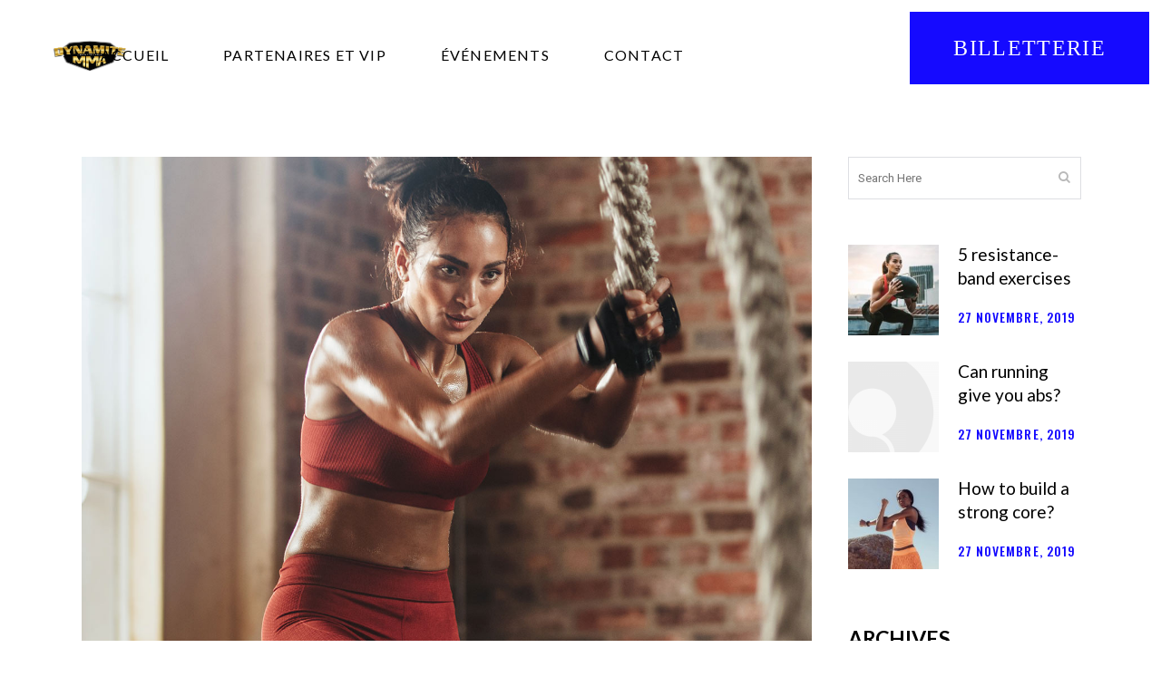

--- FILE ---
content_type: text/html; charset=UTF-8
request_url: https://dynamite-mma.com/2019/11/28/its-not-easy-but-its-fun/
body_size: 24587
content:
<!DOCTYPE html>
<html dir="ltr" lang="fr-FR" prefix="og: https://ogp.me/ns#">
<head>
	<meta charset="UTF-8" />
	
				<meta name="viewport" content="width=device-width,initial-scale=1,user-scalable=no">
		
            
            
	<link rel="profile" href="http://gmpg.org/xfn/11" />
	<link rel="pingback" href="https://dynamite-mma.com/xmlrpc.php" />

	<title>It’s not easy but it’s fun - Dynamite MMA</title>

		<!-- All in One SEO 4.8.0 - aioseo.com -->
	<meta name="description" content="Lorem ipsum dolor sit amet, consectetuer adipiscing elit. Aenean commodo ligula eget dolor. Aenean massa. Cum sociis Theme natoque penatibus et magnis dis parturient montes, nascetur ridiculus mus. Aliquam lorem ante, dapibus in, viverra quis, feugiat a, tellus. Phasellus viverra nulla ut metus varius laoreet. Quisque rutrum. Aenean imperdiet. Etiam ultricies nisi vel augue. Curabitur" />
	<meta name="robots" content="max-image-preview:large" />
	<meta name="author" content="admin-DMMA"/>
	<link rel="canonical" href="https://dynamite-mma.com/2019/11/28/its-not-easy-but-its-fun/" />
	<meta name="generator" content="All in One SEO (AIOSEO) 4.8.0" />
		<meta property="og:locale" content="fr_FR" />
		<meta property="og:site_name" content="Dynamite MMA - Organisation MMA en France, Montpellier" />
		<meta property="og:type" content="article" />
		<meta property="og:title" content="It’s not easy but it’s fun - Dynamite MMA" />
		<meta property="og:description" content="Lorem ipsum dolor sit amet, consectetuer adipiscing elit. Aenean commodo ligula eget dolor. Aenean massa. Cum sociis Theme natoque penatibus et magnis dis parturient montes, nascetur ridiculus mus. Aliquam lorem ante, dapibus in, viverra quis, feugiat a, tellus. Phasellus viverra nulla ut metus varius laoreet. Quisque rutrum. Aenean imperdiet. Etiam ultricies nisi vel augue. Curabitur" />
		<meta property="og:url" content="https://dynamite-mma.com/2019/11/28/its-not-easy-but-its-fun/" />
		<meta property="og:image" content="https://dynamite-mma.com/wp-content/uploads/2023/11/DMMA-II-Octobre2.png" />
		<meta property="og:image:secure_url" content="https://dynamite-mma.com/wp-content/uploads/2023/11/DMMA-II-Octobre2.png" />
		<meta property="og:image:width" content="1080" />
		<meta property="og:image:height" content="1350" />
		<meta property="article:published_time" content="2019-11-28T14:20:56+00:00" />
		<meta property="article:modified_time" content="2019-11-28T14:20:56+00:00" />
		<meta property="article:publisher" content="https://www.facebook.com/dynamitemma.events" />
		<meta name="twitter:card" content="summary_large_image" />
		<meta name="twitter:title" content="It’s not easy but it’s fun - Dynamite MMA" />
		<meta name="twitter:description" content="Lorem ipsum dolor sit amet, consectetuer adipiscing elit. Aenean commodo ligula eget dolor. Aenean massa. Cum sociis Theme natoque penatibus et magnis dis parturient montes, nascetur ridiculus mus. Aliquam lorem ante, dapibus in, viverra quis, feugiat a, tellus. Phasellus viverra nulla ut metus varius laoreet. Quisque rutrum. Aenean imperdiet. Etiam ultricies nisi vel augue. Curabitur" />
		<meta name="twitter:image" content="https://dynamite-mma.com/wp-content/uploads/2023/11/DMMA-II-Octobre2.png" />
		<script type="application/ld+json" class="aioseo-schema">
			{"@context":"https:\/\/schema.org","@graph":[{"@type":"BlogPosting","@id":"https:\/\/dynamite-mma.com\/2019\/11\/28\/its-not-easy-but-its-fun\/#blogposting","name":"It\u2019s not easy but it\u2019s fun - Dynamite MMA","headline":"It&rsquo;s not easy but it&rsquo;s fun","author":{"@id":"https:\/\/dynamite-mma.com\/author\/admin-dmma\/#author"},"publisher":{"@id":"https:\/\/dynamite-mma.com\/#organization"},"image":{"@type":"ImageObject","url":"https:\/\/dynamite-mma.com\/wp-content\/uploads\/2019\/11\/p4-blog-01-img-07.jpg","width":1300,"height":1300,"caption":"a"},"datePublished":"2019-11-28T14:20:56+01:00","dateModified":"2019-11-28T14:20:56+01:00","inLanguage":"fr-FR","mainEntityOfPage":{"@id":"https:\/\/dynamite-mma.com\/2019\/11\/28\/its-not-easy-but-its-fun\/#webpage"},"isPartOf":{"@id":"https:\/\/dynamite-mma.com\/2019\/11\/28\/its-not-easy-but-its-fun\/#webpage"},"articleSection":"Workout"},{"@type":"BreadcrumbList","@id":"https:\/\/dynamite-mma.com\/2019\/11\/28\/its-not-easy-but-its-fun\/#breadcrumblist","itemListElement":[{"@type":"ListItem","@id":"https:\/\/dynamite-mma.com\/#listItem","position":1,"name":"Domicile","item":"https:\/\/dynamite-mma.com\/","nextItem":{"@type":"ListItem","@id":"https:\/\/dynamite-mma.com\/2019\/#listItem","name":"2019"}},{"@type":"ListItem","@id":"https:\/\/dynamite-mma.com\/2019\/#listItem","position":2,"name":"2019","item":"https:\/\/dynamite-mma.com\/2019\/","nextItem":{"@type":"ListItem","@id":"https:\/\/dynamite-mma.com\/2019\/11\/#listItem","name":"November"},"previousItem":{"@type":"ListItem","@id":"https:\/\/dynamite-mma.com\/#listItem","name":"Domicile"}},{"@type":"ListItem","@id":"https:\/\/dynamite-mma.com\/2019\/11\/#listItem","position":3,"name":"November","item":"https:\/\/dynamite-mma.com\/2019\/11\/","nextItem":{"@type":"ListItem","@id":"https:\/\/dynamite-mma.com\/2019\/11\/28\/#listItem","name":"28"},"previousItem":{"@type":"ListItem","@id":"https:\/\/dynamite-mma.com\/2019\/#listItem","name":"2019"}},{"@type":"ListItem","@id":"https:\/\/dynamite-mma.com\/2019\/11\/28\/#listItem","position":4,"name":"28","item":"https:\/\/dynamite-mma.com\/2019\/11\/28\/","nextItem":{"@type":"ListItem","@id":"https:\/\/dynamite-mma.com\/2019\/11\/28\/its-not-easy-but-its-fun\/#listItem","name":"It's not easy but it's fun"},"previousItem":{"@type":"ListItem","@id":"https:\/\/dynamite-mma.com\/2019\/11\/#listItem","name":"November"}},{"@type":"ListItem","@id":"https:\/\/dynamite-mma.com\/2019\/11\/28\/its-not-easy-but-its-fun\/#listItem","position":5,"name":"It's not easy but it's fun","previousItem":{"@type":"ListItem","@id":"https:\/\/dynamite-mma.com\/2019\/11\/28\/#listItem","name":"28"}}]},{"@type":"Organization","@id":"https:\/\/dynamite-mma.com\/#organization","name":"Dynamite MMA","description":"Organisation MMA en France, Montpellier","url":"https:\/\/dynamite-mma.com\/","logo":{"@type":"ImageObject","url":"https:\/\/dynamite-mma.com\/wp-content\/uploads\/2023\/11\/DMMA-II-Octobre2.png","@id":"https:\/\/dynamite-mma.com\/2019\/11\/28\/its-not-easy-but-its-fun\/#organizationLogo","width":1080,"height":1350,"caption":"Logo Dynamite MMA II"},"image":{"@id":"https:\/\/dynamite-mma.com\/2019\/11\/28\/its-not-easy-but-its-fun\/#organizationLogo"},"sameAs":["https:\/\/www.facebook.com\/dynamitemma.events","https:\/\/www.instagram.com\/dynamitemma_events\/","https:\/\/www.tiktok.com\/@dynamite.mma.cham"]},{"@type":"Person","@id":"https:\/\/dynamite-mma.com\/author\/admin-dmma\/#author","url":"https:\/\/dynamite-mma.com\/author\/admin-dmma\/","name":"admin-DMMA","image":{"@type":"ImageObject","@id":"https:\/\/dynamite-mma.com\/2019\/11\/28\/its-not-easy-but-its-fun\/#authorImage","url":"https:\/\/secure.gravatar.com\/avatar\/d4d22f6910dd2338f49e3417781f6060c1e2592a6f9bdb6ea8dd564b8fed69e1?s=96&d=mm&r=g","width":96,"height":96,"caption":"admin-DMMA"}},{"@type":"WebPage","@id":"https:\/\/dynamite-mma.com\/2019\/11\/28\/its-not-easy-but-its-fun\/#webpage","url":"https:\/\/dynamite-mma.com\/2019\/11\/28\/its-not-easy-but-its-fun\/","name":"It\u2019s not easy but it\u2019s fun - Dynamite MMA","description":"Lorem ipsum dolor sit amet, consectetuer adipiscing elit. Aenean commodo ligula eget dolor. Aenean massa. Cum sociis Theme natoque penatibus et magnis dis parturient montes, nascetur ridiculus mus. Aliquam lorem ante, dapibus in, viverra quis, feugiat a, tellus. Phasellus viverra nulla ut metus varius laoreet. Quisque rutrum. Aenean imperdiet. Etiam ultricies nisi vel augue. Curabitur","inLanguage":"fr-FR","isPartOf":{"@id":"https:\/\/dynamite-mma.com\/#website"},"breadcrumb":{"@id":"https:\/\/dynamite-mma.com\/2019\/11\/28\/its-not-easy-but-its-fun\/#breadcrumblist"},"author":{"@id":"https:\/\/dynamite-mma.com\/author\/admin-dmma\/#author"},"creator":{"@id":"https:\/\/dynamite-mma.com\/author\/admin-dmma\/#author"},"image":{"@type":"ImageObject","url":"https:\/\/dynamite-mma.com\/wp-content\/uploads\/2019\/11\/p4-blog-01-img-07.jpg","@id":"https:\/\/dynamite-mma.com\/2019\/11\/28\/its-not-easy-but-its-fun\/#mainImage","width":1300,"height":1300,"caption":"a"},"primaryImageOfPage":{"@id":"https:\/\/dynamite-mma.com\/2019\/11\/28\/its-not-easy-but-its-fun\/#mainImage"},"datePublished":"2019-11-28T14:20:56+01:00","dateModified":"2019-11-28T14:20:56+01:00"},{"@type":"WebSite","@id":"https:\/\/dynamite-mma.com\/#website","url":"https:\/\/dynamite-mma.com\/","name":"Dynamite MMA","description":"Organisation MMA en France, Montpellier","inLanguage":"fr-FR","publisher":{"@id":"https:\/\/dynamite-mma.com\/#organization"}}]}
		</script>
		<!-- All in One SEO -->

<link rel='dns-prefetch' href='//www.googletagmanager.com' />
<link rel='dns-prefetch' href='//fonts.googleapis.com' />
<link rel="alternate" type="application/rss+xml" title="Dynamite MMA &raquo; Flux" href="https://dynamite-mma.com/feed/" />
<link rel="alternate" type="application/rss+xml" title="Dynamite MMA &raquo; Flux des commentaires" href="https://dynamite-mma.com/comments/feed/" />
<link rel="alternate" type="application/rss+xml" title="Dynamite MMA &raquo; It&rsquo;s not easy but it&rsquo;s fun Flux des commentaires" href="https://dynamite-mma.com/2019/11/28/its-not-easy-but-its-fun/feed/" />
<link rel="alternate" title="oEmbed (JSON)" type="application/json+oembed" href="https://dynamite-mma.com/wp-json/oembed/1.0/embed?url=https%3A%2F%2Fdynamite-mma.com%2F2019%2F11%2F28%2Fits-not-easy-but-its-fun%2F" />
<link rel="alternate" title="oEmbed (XML)" type="text/xml+oembed" href="https://dynamite-mma.com/wp-json/oembed/1.0/embed?url=https%3A%2F%2Fdynamite-mma.com%2F2019%2F11%2F28%2Fits-not-easy-but-its-fun%2F&#038;format=xml" />
		<!-- This site uses the Google Analytics by MonsterInsights plugin v9.11.1 - Using Analytics tracking - https://www.monsterinsights.com/ -->
		<!-- Remarque : MonsterInsights n’est actuellement pas configuré sur ce site. Le propriétaire doit authentifier son compte Google Analytics dans les réglages de MonsterInsights.  -->
					<!-- No tracking code set -->
				<!-- / Google Analytics by MonsterInsights -->
		<style id='wp-img-auto-sizes-contain-inline-css' type='text/css'>
img:is([sizes=auto i],[sizes^="auto," i]){contain-intrinsic-size:3000px 1500px}
/*# sourceURL=wp-img-auto-sizes-contain-inline-css */
</style>
<link rel='stylesheet' id='animate-css' href='https://dynamite-mma.com/wp-content/plugins/qi-blocks/assets/css/plugins/animate/animate.min.css?ver=4.1.1' type='text/css' media='all' />
<link rel='stylesheet' id='sbi_styles-css' href='https://dynamite-mma.com/wp-content/plugins/instagram-feed/css/sbi-styles.min.css?ver=6.7.1' type='text/css' media='all' />
<link rel='stylesheet' id='layerslider-css' href='https://dynamite-mma.com/wp-content/plugins/LayerSlider/assets/static/layerslider/css/layerslider.css?ver=7.8.0' type='text/css' media='all' />
<style id='wp-emoji-styles-inline-css' type='text/css'>

	img.wp-smiley, img.emoji {
		display: inline !important;
		border: none !important;
		box-shadow: none !important;
		height: 1em !important;
		width: 1em !important;
		margin: 0 0.07em !important;
		vertical-align: -0.1em !important;
		background: none !important;
		padding: 0 !important;
	}
/*# sourceURL=wp-emoji-styles-inline-css */
</style>
<link rel='stylesheet' id='qi-blocks-grid-css' href='https://dynamite-mma.com/wp-content/plugins/qi-blocks/assets/dist/grid.css?ver=1.3.5' type='text/css' media='all' />
<link rel='stylesheet' id='qi-blocks-main-css' href='https://dynamite-mma.com/wp-content/plugins/qi-blocks/assets/dist/main.css?ver=1.3.5' type='text/css' media='all' />
<link rel='stylesheet' id='uaf_client_css-css' href='https://dynamite-mma.com/wp-content/uploads/useanyfont/uaf.css?ver=1741594546' type='text/css' media='all' />
<link rel='stylesheet' id='qi-addons-for-elementor-grid-style-css' href='https://dynamite-mma.com/wp-content/plugins/qi-addons-for-elementor/assets/css/grid.min.css?ver=1.8.9' type='text/css' media='all' />
<link rel='stylesheet' id='qi-addons-for-elementor-helper-parts-style-css' href='https://dynamite-mma.com/wp-content/plugins/qi-addons-for-elementor/assets/css/helper-parts.min.css?ver=1.8.9' type='text/css' media='all' />
<link rel='stylesheet' id='qi-addons-for-elementor-style-css' href='https://dynamite-mma.com/wp-content/plugins/qi-addons-for-elementor/assets/css/main.min.css?ver=1.8.9' type='text/css' media='all' />
<link rel='stylesheet' id='mediaelement-css' href='https://dynamite-mma.com/wp-includes/js/mediaelement/mediaelementplayer-legacy.min.css?ver=4.2.17' type='text/css' media='all' />
<link rel='stylesheet' id='wp-mediaelement-css' href='https://dynamite-mma.com/wp-includes/js/mediaelement/wp-mediaelement.min.css?ver=6.9' type='text/css' media='all' />
<link rel='stylesheet' id='bridge-default-style-css' href='https://dynamite-mma.com/wp-content/themes/bridge/style.css?ver=6.9' type='text/css' media='all' />
<link rel='stylesheet' id='bridge-qode-font_awesome-css' href='https://dynamite-mma.com/wp-content/themes/bridge/css/font-awesome/css/font-awesome.min.css?ver=6.9' type='text/css' media='all' />
<link rel='stylesheet' id='bridge-qode-font_elegant-css' href='https://dynamite-mma.com/wp-content/themes/bridge/css/elegant-icons/style.min.css?ver=6.9' type='text/css' media='all' />
<link rel='stylesheet' id='bridge-qode-linea_icons-css' href='https://dynamite-mma.com/wp-content/themes/bridge/css/linea-icons/style.css?ver=6.9' type='text/css' media='all' />
<link rel='stylesheet' id='bridge-qode-dripicons-css' href='https://dynamite-mma.com/wp-content/themes/bridge/css/dripicons/dripicons.css?ver=6.9' type='text/css' media='all' />
<link rel='stylesheet' id='bridge-qode-kiko-css' href='https://dynamite-mma.com/wp-content/themes/bridge/css/kiko/kiko-all.css?ver=6.9' type='text/css' media='all' />
<link rel='stylesheet' id='bridge-qode-font_awesome_5-css' href='https://dynamite-mma.com/wp-content/themes/bridge/css/font-awesome-5/css/font-awesome-5.min.css?ver=6.9' type='text/css' media='all' />
<link rel='stylesheet' id='bridge-stylesheet-css' href='https://dynamite-mma.com/wp-content/themes/bridge/css/stylesheet.min.css?ver=6.9' type='text/css' media='all' />
<style id='bridge-stylesheet-inline-css' type='text/css'>
   .postid-231.disabled_footer_top .footer_top_holder, .postid-231.disabled_footer_bottom .footer_bottom_holder { display: none;}


/*# sourceURL=bridge-stylesheet-inline-css */
</style>
<link rel='stylesheet' id='bridge-print-css' href='https://dynamite-mma.com/wp-content/themes/bridge/css/print.css?ver=6.9' type='text/css' media='all' />
<link rel='stylesheet' id='bridge-style-dynamic-css' href='https://dynamite-mma.com/wp-content/themes/bridge/css/style_dynamic.css?ver=1741596020' type='text/css' media='all' />
<link rel='stylesheet' id='bridge-responsive-css' href='https://dynamite-mma.com/wp-content/themes/bridge/css/responsive.min.css?ver=6.9' type='text/css' media='all' />
<link rel='stylesheet' id='bridge-style-dynamic-responsive-css' href='https://dynamite-mma.com/wp-content/themes/bridge/css/style_dynamic_responsive.css?ver=1741596020' type='text/css' media='all' />
<style id='bridge-style-dynamic-responsive-inline-css' type='text/css'>
 .blog_holder article .post_text h2 .date{
 	color: #150AFF;
        font-size: 30px;
 }

 .qodef-two-columns-form-without-space .qodef-column-left{
    display: table-cell;
    vertical-align: bottom;
    padding-right: 35px;
 }


 .qodef-two-columns-form-without-space .qodef-column-right{
 	display: table-cell;
    width: 1%;
    text-align: left;
    vertical-align: top;
 }

div.wpcf7 .qodef-two-columns-form-without-space .qodef-column-right .ajax-loader{
    display: none;
}

div.wpcf7-response-output.wpcf7-validation-errors{
background-color: #fff;
}

div.wpcf7-response-output{
color:#150AFF;
}

 .latest_post_image{
 	width: 145px;
 }

 .latest_post_holder.image_in_box .latest_post_text{
 	padding: 0 0 82px 172px;
 }

 
@media only screen and (max-width: 1100px){
.latest_post_holder.image_in_box .latest_post_text{
 	padding: 0 0 42px 172px;
 }
}

 .latest_post_holder.image_in_box .latest_post_text .latest_post_title{
 	margin: -3px 0 18px;
 }

h3.latest_post_title.entry_title{
	text-transform: none;
}


span.date.entry_date.updated{
    font-family: 'Oswald', sans-serif;
    font-size: 14px;
    color: #150AFF;
    text-transform: uppercase;
    letter-spacing: 1.05px;
    font-weight: 500;
}

.header_bottom_right_widget_holder{
    padding: 0px;
}


@media only screen and (max-width:600px) {
 .latest_post_holder.image_in_box .latest_post_text{
 	padding: 179px 0 15px 0px;
 }
}

.qode-instagram-feed li{
    padding: 0px 10px!important;
    margin: 0px 0 20px!important;
}

.latest_post_holder.boxes>ul>li .latest_post{
    padding: 32px 40px 10px 0;
}

.latest_post_holder.boxes>ul>li .latest_post p.excerpt{
margin: 14px 0 9px;
}

@media only screen and (max-width:600px){
.qodef-two-columns-form-without-space .qodef-column-left{
    display: table;
	padding-right: 0px;
    padding-bottom: 30px;
}
}

.cf7_custom_style_2 input.wpcf7-form-control.wpcf7-submit, .cf7_custom_style_2 input.wpcf7-form-control.wpcf7-submit:not([disabled]){
margin-top: 30px;
}


textarea.wpcf7-form-control.wpcf7-textarea {
line-height: 1.5em;
}

@media only screen and (max-width: 480px) {
.title_subtitle_holder .subtitle {
display: none;
}
}

@media only screen and (min-width: 1024px) {
header.paspartu_header_alignment .header_bottom {
margin-left: 38px;
}
}

@media only screen and (max-width: 1000px){
rs-fullwidth-wrap {
margin: -150px 0 0;
}
}

.qode_video_box .qode_video_image .qode_video_box_button{
	width: 135px;
    height: 135px;
}

.qode_video_box .qode_video_image .qode_video_box_button_arrow{
	border-top: 30px solid transparent;
    border-left: 32px solid #150AFF;
    border-bottom: 30px solid transparent;
}

.qode_video_box .qode_video_image:hover .qode_video_box_button{
    background-color:#fff;
}

.qode_video_box .qode_video_image:hover .qode_video_box_button_arrow{
	border-left-color: #150AFF;
}

rs-module-wrap {
padding: 0 1% !important;
}

.header_bottom_right_widget_holder .widget.qode_button_widget {
display: block;
}

.header_bottom_right_widget_holder .widget.qode_button_widget .qbutton {
display: block;
}

.main_menu.drop_down.left {
margin-left: 30px;
}

nav.main_menu{
top:8px;
}

header .header_inner_left{
top:8px;
}

.qode-instagram-feed.qodef-scale-with-light-overlay a:hover:after{
opacity: 0;
}

header.dark.header_style_on_scroll .header_bottom_right_widget_holder a.qbutton, header.dark:not(.sticky):not(.scrolled) .header_bottom_right_widget_holder a.qbutton{
	border-color: #150AFF !important;
    background-color: #150AFF !important;
    color: #fff!important;
}


.widget #searchform{
	border: 1px solid #dedfe3;
}


.header_top #searchform input[type=submit], .widget.widget_search form input[type=submit]{
	height: 44px;
    line-height: 44px;
}

.header_top #searchform input[type=text], .widget.widget_search form input[type=text]{
	padding: 6px 4%;
}

aside .widget a:hover{
    color: #150AFF !important;
}

aside .widget h5 {
    font-size: 23px;
    font-weight: 600;
    letter-spacing: 0;
    color: #000;
}

div.comment_form{
    margin: 0 0 100px;
}


@media only screen and (min-width: 1200px) {
.footer_top .textwidget h4 {
padding: 0 22%;
}
}

.comment_number_inner h5{
font-size: 23px;
font-weight: 600;
color: #000;
letter-spacing: 0;
}


.comment-respond h5{
font-size: 23px;
font-weight: 600;
color: #000;
letter-spacing: 0;
}

span.comment_date {
    color: #8b8b8b;
}

.comment_holder .comment .text .comment-reply-link, .comment_holder .comment .text .replay{
font-size: 12px;
color: #150AFF !important;
}

.comment_holder .comment .text .name{
color: #000;
}

div.comment_form form p.form-submit, div.comment_holder .comment p.form-submit{
    text-align: left;
}


aside .widget .latest_post_holder.image_in_box .latest_post_text {
    padding: 0 0 20px 121px;
}


aside .widget .latest_post_image {
   width: 100px;
}

.blog_holder article .post_text .post_text_inner{
    padding: 23px 23px 35px 0;
}

.qbutton.medium, #submit_comment{
    line-height: 70px;
    height: 70px;
}

@media only screen and (max-width: 1000px){
.qbutton.medium, #submit_comment{
padding: 0 48px;
}
}


aside .widget .latest_post_title a {
font-size: 19px;
text-transform: none;
letter-spacing: 0;
line-height: 24px;
font-weight: 500;
}

@media only screen and (max-width: 1000px){
aside.sidebar {
    padding-top: 20px;
}
}

@media only screen and (max-width:600px){
.qode_video_box .qode_video_image .qode_video_box_button {
    width: 75px;
    height: 75px;
}

.qode_video_box .qode_video_image .qode_video_box_button_arrow {
    border-top: 20px solid transparent;
    border-left: 22px solid #150AFF;
    border-bottom: 20px solid transparent;
}
}

div.comment_form .comment-form-cookies-consent {
    margin: 12.5px 0 30px;
}

div.wpcf7-response-output.wpcf7-validation-errors{
border: 1px solid #150AFF;
}

span.wpcf7-not-valid-tip{
color: #150AFF;
}

@media only screen and (max-width: 480px) {
.comment_holder .comment .image {
float: unset;
}

.comment_holder .comment .text {
padding: 30px 0 0 ;
}

.comment_holder .comment {
    padding: 23px 0;
}
}

@media only screen and (max-width: 1200px) and (min-width: 769px) {
aside .widget .latest_post_image {
width: 80px;
}

aside .widget .latest_post_holder.image_in_box .latest_post_text {
padding: 0 0 20px 90px;
}

aside .widget .latest_post_holder .date {
font-family: 'Oswald', sans-serif;
font-size: 12px;
}

aside .widget .latest_post_holder .latest_post_text .latest_post_title {
margin: -3px 0 5px;
}
}

@media only screen and (min-width: 1000px) {
header.light.header_style_on_scroll .header_bottom_right_widget_holder a.qbutton,
header.light:not(.sticky):not(.scrolled) .header_bottom_right_widget_holder a.qbutton {
border-color: #150AFF !important;
background-color: #150AFF !important;
transition: color .1s linear,background-color .1s linear,border-color .1s linear;
}

header.light.header_style_on_scroll .header_bottom_right_widget_holder a.qbutton:hover,
header.light:not(.sticky):not(.scrolled) .header_bottom_right_widget_holder a.qbutton:hover {
border-color: #150AFF !important;
background-color: #150AFF !important;
}
}

/*# sourceURL=bridge-style-dynamic-responsive-inline-css */
</style>
<link rel='stylesheet' id='js_composer_front-css' href='https://dynamite-mma.com/wp-content/plugins/js_composer/assets/css/js_composer.min.css?ver=7.0' type='text/css' media='all' />
<link rel='stylesheet' id='bridge-style-handle-google-fonts-css' href='https://fonts.googleapis.com/css?family=Raleway%3A100%2C200%2C300%2C400%2C500%2C600%2C700%2C800%2C900%2C100italic%2C300italic%2C400italic%2C700italic%7CLato%3A100%2C200%2C300%2C400%2C500%2C600%2C700%2C800%2C900%2C100italic%2C300italic%2C400italic%2C700italic%7COswald%3A100%2C200%2C300%2C400%2C500%2C600%2C700%2C800%2C900%2C100italic%2C300italic%2C400italic%2C700italic%7CRoboto%3A100%2C200%2C300%2C400%2C500%2C600%2C700%2C800%2C900%2C100italic%2C300italic%2C400italic%2C700italic&#038;subset=latin%2Clatin-ext&#038;ver=1.0.0' type='text/css' media='all' />
<link rel='stylesheet' id='bridge-core-dashboard-style-css' href='https://dynamite-mma.com/wp-content/plugins/bridge-core/modules/core-dashboard/assets/css/core-dashboard.min.css?ver=6.9' type='text/css' media='all' />
<link rel='stylesheet' id='dflip-style-css' href='https://dynamite-mma.com/wp-content/plugins/3d-flipbook-dflip-lite/assets/css/dflip.min.css?ver=2.3.57' type='text/css' media='all' />
<link rel='stylesheet' id='swiper-css' href='https://dynamite-mma.com/wp-content/plugins/qi-addons-for-elementor/assets/plugins/swiper/8.4.5/swiper.min.css?ver=8.4.5' type='text/css' media='all' />
<link rel='stylesheet' id='bridge-childstyle-css' href='https://dynamite-mma.com/wp-content/themes/bridge-child/style.css?ver=6.9' type='text/css' media='all' />
<link rel='stylesheet' id='elementor-frontend-css' href='https://dynamite-mma.com/wp-content/plugins/elementor/assets/css/frontend.min.css?ver=3.27.6' type='text/css' media='all' />
<link rel='stylesheet' id='elementor-post-9-css' href='https://dynamite-mma.com/wp-content/uploads/elementor/css/post-9.css?ver=1739963736' type='text/css' media='all' />
<link rel='stylesheet' id='sbistyles-css' href='https://dynamite-mma.com/wp-content/plugins/instagram-feed/css/sbi-styles.min.css?ver=6.7.1' type='text/css' media='all' />
<link rel='stylesheet' id='widget-text-editor-css' href='https://dynamite-mma.com/wp-content/plugins/elementor/assets/css/widget-text-editor.min.css?ver=3.27.6' type='text/css' media='all' />
<link rel='stylesheet' id='elementor-post-231-css' href='https://dynamite-mma.com/wp-content/uploads/elementor/css/post-231.css?ver=1739964385' type='text/css' media='all' />
<link rel='stylesheet' id='google-fonts-1-css' href='https://fonts.googleapis.com/css?family=Roboto%3A100%2C100italic%2C200%2C200italic%2C300%2C300italic%2C400%2C400italic%2C500%2C500italic%2C600%2C600italic%2C700%2C700italic%2C800%2C800italic%2C900%2C900italic%7CRoboto+Slab%3A100%2C100italic%2C200%2C200italic%2C300%2C300italic%2C400%2C400italic%2C500%2C500italic%2C600%2C600italic%2C700%2C700italic%2C800%2C800italic%2C900%2C900italic&#038;display=swap&#038;ver=6.9' type='text/css' media='all' />
<link rel="preconnect" href="https://fonts.gstatic.com/" crossorigin><script type="text/javascript" src="https://dynamite-mma.com/wp-includes/js/jquery/jquery.min.js?ver=3.7.1" id="jquery-core-js"></script>
<script type="text/javascript" src="https://dynamite-mma.com/wp-includes/js/jquery/jquery-migrate.min.js?ver=3.4.1" id="jquery-migrate-js"></script>
<script type="text/javascript" id="layerslider-utils-js-extra">
/* <![CDATA[ */
var LS_Meta = {"v":"7.8.0","fixGSAP":"1"};
//# sourceURL=layerslider-utils-js-extra
/* ]]> */
</script>
<script type="text/javascript" src="https://dynamite-mma.com/wp-content/plugins/LayerSlider/assets/static/layerslider/js/layerslider.utils.js?ver=7.8.0" id="layerslider-utils-js"></script>
<script type="text/javascript" src="https://dynamite-mma.com/wp-content/plugins/LayerSlider/assets/static/layerslider/js/layerslider.kreaturamedia.jquery.js?ver=7.8.0" id="layerslider-js"></script>
<script type="text/javascript" src="https://dynamite-mma.com/wp-content/plugins/LayerSlider/assets/static/layerslider/js/layerslider.transitions.js?ver=7.8.0" id="layerslider-transitions-js"></script>

<!-- Extrait de code de la balise Google (gtag.js) ajouté par Site Kit -->

<!-- Extrait Google Analytics ajouté par Site Kit -->
<script type="text/javascript" src="https://www.googletagmanager.com/gtag/js?id=GT-KT45NFH" id="google_gtagjs-js" async></script>
<script type="text/javascript" id="google_gtagjs-js-after">
/* <![CDATA[ */
window.dataLayer = window.dataLayer || [];function gtag(){dataLayer.push(arguments);}
gtag("set","linker",{"domains":["dynamite-mma.com"]});
gtag("js", new Date());
gtag("set", "developer_id.dZTNiMT", true);
gtag("config", "GT-KT45NFH");
//# sourceURL=google_gtagjs-js-after
/* ]]> */
</script>

<!-- Extrait de code de la balise Google de fin (gtag.js) ajouté par Site Kit -->
<script></script><meta name="generator" content="Powered by LayerSlider 7.8.0 - Build Heros, Sliders, and Popups. Create Animations and Beautiful, Rich Web Content as Easy as Never Before on WordPress." />
<!-- LayerSlider updates and docs at: https://layerslider.com -->
<link rel="https://api.w.org/" href="https://dynamite-mma.com/wp-json/" /><link rel="alternate" title="JSON" type="application/json" href="https://dynamite-mma.com/wp-json/wp/v2/posts/231" /><link rel="EditURI" type="application/rsd+xml" title="RSD" href="https://dynamite-mma.com/xmlrpc.php?rsd" />
<meta name="generator" content="WordPress 6.9" />
<link rel='shortlink' href='https://dynamite-mma.com/?p=231' />
<meta name="generator" content="Site Kit by Google 1.147.0" /><!-- HubSpot WordPress Plugin v11.2.0: embed JS disabled as a portalId has not yet been configured --><meta name="generator" content="Elementor 3.27.6; features: e_font_icon_svg, additional_custom_breakpoints; settings: css_print_method-external, google_font-enabled, font_display-swap">
			<style>
				.e-con.e-parent:nth-of-type(n+4):not(.e-lazyloaded):not(.e-no-lazyload),
				.e-con.e-parent:nth-of-type(n+4):not(.e-lazyloaded):not(.e-no-lazyload) * {
					background-image: none !important;
				}
				@media screen and (max-height: 1024px) {
					.e-con.e-parent:nth-of-type(n+3):not(.e-lazyloaded):not(.e-no-lazyload),
					.e-con.e-parent:nth-of-type(n+3):not(.e-lazyloaded):not(.e-no-lazyload) * {
						background-image: none !important;
					}
				}
				@media screen and (max-height: 640px) {
					.e-con.e-parent:nth-of-type(n+2):not(.e-lazyloaded):not(.e-no-lazyload),
					.e-con.e-parent:nth-of-type(n+2):not(.e-lazyloaded):not(.e-no-lazyload) * {
						background-image: none !important;
					}
				}
			</style>
			<meta name="generator" content="Powered by WPBakery Page Builder - drag and drop page builder for WordPress."/>
<meta name="generator" content="Powered by Slider Revolution 6.6.16 - responsive, Mobile-Friendly Slider Plugin for WordPress with comfortable drag and drop interface." />
<style class='wp-fonts-local' type='text/css'>
@font-face{font-family:orkney-blod;font-style:normal;font-weight:400;font-display:fallback;src:url('https://dynamite-mma.com/wp-content/uploads/useanyfont/447orkney-blod.woff2') format('woff2');}
</style>
<link rel="icon" href="https://dynamite-mma.com/wp-content/uploads/2025/03/cropped-FAVICON-DMMA-32x32.png" sizes="32x32" />
<link rel="icon" href="https://dynamite-mma.com/wp-content/uploads/2025/03/cropped-FAVICON-DMMA-192x192.png" sizes="192x192" />
<link rel="apple-touch-icon" href="https://dynamite-mma.com/wp-content/uploads/2025/03/cropped-FAVICON-DMMA-180x180.png" />
<meta name="msapplication-TileImage" content="https://dynamite-mma.com/wp-content/uploads/2025/03/cropped-FAVICON-DMMA-270x270.png" />
<script>function setREVStartSize(e){
			//window.requestAnimationFrame(function() {
				window.RSIW = window.RSIW===undefined ? window.innerWidth : window.RSIW;
				window.RSIH = window.RSIH===undefined ? window.innerHeight : window.RSIH;
				try {
					var pw = document.getElementById(e.c).parentNode.offsetWidth,
						newh;
					pw = pw===0 || isNaN(pw) || (e.l=="fullwidth" || e.layout=="fullwidth") ? window.RSIW : pw;
					e.tabw = e.tabw===undefined ? 0 : parseInt(e.tabw);
					e.thumbw = e.thumbw===undefined ? 0 : parseInt(e.thumbw);
					e.tabh = e.tabh===undefined ? 0 : parseInt(e.tabh);
					e.thumbh = e.thumbh===undefined ? 0 : parseInt(e.thumbh);
					e.tabhide = e.tabhide===undefined ? 0 : parseInt(e.tabhide);
					e.thumbhide = e.thumbhide===undefined ? 0 : parseInt(e.thumbhide);
					e.mh = e.mh===undefined || e.mh=="" || e.mh==="auto" ? 0 : parseInt(e.mh,0);
					if(e.layout==="fullscreen" || e.l==="fullscreen")
						newh = Math.max(e.mh,window.RSIH);
					else{
						e.gw = Array.isArray(e.gw) ? e.gw : [e.gw];
						for (var i in e.rl) if (e.gw[i]===undefined || e.gw[i]===0) e.gw[i] = e.gw[i-1];
						e.gh = e.el===undefined || e.el==="" || (Array.isArray(e.el) && e.el.length==0)? e.gh : e.el;
						e.gh = Array.isArray(e.gh) ? e.gh : [e.gh];
						for (var i in e.rl) if (e.gh[i]===undefined || e.gh[i]===0) e.gh[i] = e.gh[i-1];
											
						var nl = new Array(e.rl.length),
							ix = 0,
							sl;
						e.tabw = e.tabhide>=pw ? 0 : e.tabw;
						e.thumbw = e.thumbhide>=pw ? 0 : e.thumbw;
						e.tabh = e.tabhide>=pw ? 0 : e.tabh;
						e.thumbh = e.thumbhide>=pw ? 0 : e.thumbh;
						for (var i in e.rl) nl[i] = e.rl[i]<window.RSIW ? 0 : e.rl[i];
						sl = nl[0];
						for (var i in nl) if (sl>nl[i] && nl[i]>0) { sl = nl[i]; ix=i;}
						var m = pw>(e.gw[ix]+e.tabw+e.thumbw) ? 1 : (pw-(e.tabw+e.thumbw)) / (e.gw[ix]);
						newh =  (e.gh[ix] * m) + (e.tabh + e.thumbh);
					}
					var el = document.getElementById(e.c);
					if (el!==null && el) el.style.height = newh+"px";
					el = document.getElementById(e.c+"_wrapper");
					if (el!==null && el) {
						el.style.height = newh+"px";
						el.style.display = "block";
					}
				} catch(e){
					console.log("Failure at Presize of Slider:" + e)
				}
			//});
		  };</script>
		<style type="text/css" id="wp-custom-css">
			section#sp-ks8a8s {
    background: black !important;
    width: 100% !important;
    height: 100% !important;
}
.footer_top h5 {
    color: #DCB253;
    margin: 0 0 22px;
	  font-size: 18px;
}

/* COUNTDOWN */
.ycd-simple-mode-textUnderCountdown.ycd-simple-mode-textUnderCountdown-457 {
    color: #FFFFFF;
    font-family: 'orkney-bold';
    text-align: center;
}

.page-id-555 .container_inner.default_template_holder.clearfix.page_container_inner {
    padding-top: 50px;
}

/* Partenaire + VIP */
.page-id-981 h3.qodef-m-title {
    background: black;
    display: table;
    padding: .2em .3em;
}

.platinium h2.qodef-m-title {
background: #A8A7AE;
    display: math;
    color: white;
    padding: .2em .3em;
}

.gold h2.qodef-m-title {
background: #ffd700;
    display: math;
    color: white;
    padding: .2em .3em;
}

.silver h2.qodef-m-title {
background: #D3D3D3;
    display: math;
    color: white;
    padding: .2em .3em;
}

.page-id-981 .title_subtitle_holder_inner h1 {
    font-size: 70px !important;
    letter-spacing: 0px !important;
    text-shadow: 1px 1px 10px black;
}

legend.wpforms-field-label {
    font-family: orkney-bold;
}
label.wpforms-field-label-inline {
    font-family: orkney-bold;
}
div#wpforms-1122-field_0-container {
    padding-bottom: 0;
}
div#wpforms-1122-field_5-container {
    padding-bottom: 0;
}
button#wpforms-submit-1122 {
    font-family: orkney-bold;
    text-transform: uppercase;
    background: black;
}
.elementor-counter-title {
    text-align: center;
}
p.qodef-m-text {
    background: black;
    display: inline;
}
h3.qodef-m-title {
    margin-bottom: 10px !important;
}		</style>
		<noscript><style> .wpb_animate_when_almost_visible { opacity: 1; }</style></noscript><style id='wp-block-paragraph-inline-css' type='text/css'>
.is-small-text{font-size:.875em}.is-regular-text{font-size:1em}.is-large-text{font-size:2.25em}.is-larger-text{font-size:3em}.has-drop-cap:not(:focus):first-letter{float:left;font-size:8.4em;font-style:normal;font-weight:100;line-height:.68;margin:.05em .1em 0 0;text-transform:uppercase}body.rtl .has-drop-cap:not(:focus):first-letter{float:none;margin-left:.1em}p.has-drop-cap.has-background{overflow:hidden}:root :where(p.has-background){padding:1.25em 2.375em}:where(p.has-text-color:not(.has-link-color)) a{color:inherit}p.has-text-align-left[style*="writing-mode:vertical-lr"],p.has-text-align-right[style*="writing-mode:vertical-rl"]{rotate:180deg}
/*# sourceURL=https://dynamite-mma.com/wp-includes/blocks/paragraph/style.min.css */
</style>
<style id='global-styles-inline-css' type='text/css'>
:root{--wp--preset--aspect-ratio--square: 1;--wp--preset--aspect-ratio--4-3: 4/3;--wp--preset--aspect-ratio--3-4: 3/4;--wp--preset--aspect-ratio--3-2: 3/2;--wp--preset--aspect-ratio--2-3: 2/3;--wp--preset--aspect-ratio--16-9: 16/9;--wp--preset--aspect-ratio--9-16: 9/16;--wp--preset--color--black: #000000;--wp--preset--color--cyan-bluish-gray: #abb8c3;--wp--preset--color--white: #ffffff;--wp--preset--color--pale-pink: #f78da7;--wp--preset--color--vivid-red: #cf2e2e;--wp--preset--color--luminous-vivid-orange: #ff6900;--wp--preset--color--luminous-vivid-amber: #fcb900;--wp--preset--color--light-green-cyan: #7bdcb5;--wp--preset--color--vivid-green-cyan: #00d084;--wp--preset--color--pale-cyan-blue: #8ed1fc;--wp--preset--color--vivid-cyan-blue: #0693e3;--wp--preset--color--vivid-purple: #9b51e0;--wp--preset--gradient--vivid-cyan-blue-to-vivid-purple: linear-gradient(135deg,rgb(6,147,227) 0%,rgb(155,81,224) 100%);--wp--preset--gradient--light-green-cyan-to-vivid-green-cyan: linear-gradient(135deg,rgb(122,220,180) 0%,rgb(0,208,130) 100%);--wp--preset--gradient--luminous-vivid-amber-to-luminous-vivid-orange: linear-gradient(135deg,rgb(252,185,0) 0%,rgb(255,105,0) 100%);--wp--preset--gradient--luminous-vivid-orange-to-vivid-red: linear-gradient(135deg,rgb(255,105,0) 0%,rgb(207,46,46) 100%);--wp--preset--gradient--very-light-gray-to-cyan-bluish-gray: linear-gradient(135deg,rgb(238,238,238) 0%,rgb(169,184,195) 100%);--wp--preset--gradient--cool-to-warm-spectrum: linear-gradient(135deg,rgb(74,234,220) 0%,rgb(151,120,209) 20%,rgb(207,42,186) 40%,rgb(238,44,130) 60%,rgb(251,105,98) 80%,rgb(254,248,76) 100%);--wp--preset--gradient--blush-light-purple: linear-gradient(135deg,rgb(255,206,236) 0%,rgb(152,150,240) 100%);--wp--preset--gradient--blush-bordeaux: linear-gradient(135deg,rgb(254,205,165) 0%,rgb(254,45,45) 50%,rgb(107,0,62) 100%);--wp--preset--gradient--luminous-dusk: linear-gradient(135deg,rgb(255,203,112) 0%,rgb(199,81,192) 50%,rgb(65,88,208) 100%);--wp--preset--gradient--pale-ocean: linear-gradient(135deg,rgb(255,245,203) 0%,rgb(182,227,212) 50%,rgb(51,167,181) 100%);--wp--preset--gradient--electric-grass: linear-gradient(135deg,rgb(202,248,128) 0%,rgb(113,206,126) 100%);--wp--preset--gradient--midnight: linear-gradient(135deg,rgb(2,3,129) 0%,rgb(40,116,252) 100%);--wp--preset--font-size--small: 13px;--wp--preset--font-size--medium: 20px;--wp--preset--font-size--large: 36px;--wp--preset--font-size--x-large: 42px;--wp--preset--font-family--orkney-blod: orkney-blod;--wp--preset--spacing--20: 0.44rem;--wp--preset--spacing--30: 0.67rem;--wp--preset--spacing--40: 1rem;--wp--preset--spacing--50: 1.5rem;--wp--preset--spacing--60: 2.25rem;--wp--preset--spacing--70: 3.38rem;--wp--preset--spacing--80: 5.06rem;--wp--preset--shadow--natural: 6px 6px 9px rgba(0, 0, 0, 0.2);--wp--preset--shadow--deep: 12px 12px 50px rgba(0, 0, 0, 0.4);--wp--preset--shadow--sharp: 6px 6px 0px rgba(0, 0, 0, 0.2);--wp--preset--shadow--outlined: 6px 6px 0px -3px rgb(255, 255, 255), 6px 6px rgb(0, 0, 0);--wp--preset--shadow--crisp: 6px 6px 0px rgb(0, 0, 0);}:where(body) { margin: 0; }.wp-site-blocks > .alignleft { float: left; margin-right: 2em; }.wp-site-blocks > .alignright { float: right; margin-left: 2em; }.wp-site-blocks > .aligncenter { justify-content: center; margin-left: auto; margin-right: auto; }:where(.is-layout-flex){gap: 0.5em;}:where(.is-layout-grid){gap: 0.5em;}.is-layout-flow > .alignleft{float: left;margin-inline-start: 0;margin-inline-end: 2em;}.is-layout-flow > .alignright{float: right;margin-inline-start: 2em;margin-inline-end: 0;}.is-layout-flow > .aligncenter{margin-left: auto !important;margin-right: auto !important;}.is-layout-constrained > .alignleft{float: left;margin-inline-start: 0;margin-inline-end: 2em;}.is-layout-constrained > .alignright{float: right;margin-inline-start: 2em;margin-inline-end: 0;}.is-layout-constrained > .aligncenter{margin-left: auto !important;margin-right: auto !important;}.is-layout-constrained > :where(:not(.alignleft):not(.alignright):not(.alignfull)){margin-left: auto !important;margin-right: auto !important;}body .is-layout-flex{display: flex;}.is-layout-flex{flex-wrap: wrap;align-items: center;}.is-layout-flex > :is(*, div){margin: 0;}body .is-layout-grid{display: grid;}.is-layout-grid > :is(*, div){margin: 0;}body{padding-top: 0px;padding-right: 0px;padding-bottom: 0px;padding-left: 0px;}a:where(:not(.wp-element-button)){text-decoration: underline;}:root :where(.wp-element-button, .wp-block-button__link){background-color: #32373c;border-width: 0;color: #fff;font-family: inherit;font-size: inherit;font-style: inherit;font-weight: inherit;letter-spacing: inherit;line-height: inherit;padding-top: calc(0.667em + 2px);padding-right: calc(1.333em + 2px);padding-bottom: calc(0.667em + 2px);padding-left: calc(1.333em + 2px);text-decoration: none;text-transform: inherit;}.has-black-color{color: var(--wp--preset--color--black) !important;}.has-cyan-bluish-gray-color{color: var(--wp--preset--color--cyan-bluish-gray) !important;}.has-white-color{color: var(--wp--preset--color--white) !important;}.has-pale-pink-color{color: var(--wp--preset--color--pale-pink) !important;}.has-vivid-red-color{color: var(--wp--preset--color--vivid-red) !important;}.has-luminous-vivid-orange-color{color: var(--wp--preset--color--luminous-vivid-orange) !important;}.has-luminous-vivid-amber-color{color: var(--wp--preset--color--luminous-vivid-amber) !important;}.has-light-green-cyan-color{color: var(--wp--preset--color--light-green-cyan) !important;}.has-vivid-green-cyan-color{color: var(--wp--preset--color--vivid-green-cyan) !important;}.has-pale-cyan-blue-color{color: var(--wp--preset--color--pale-cyan-blue) !important;}.has-vivid-cyan-blue-color{color: var(--wp--preset--color--vivid-cyan-blue) !important;}.has-vivid-purple-color{color: var(--wp--preset--color--vivid-purple) !important;}.has-black-background-color{background-color: var(--wp--preset--color--black) !important;}.has-cyan-bluish-gray-background-color{background-color: var(--wp--preset--color--cyan-bluish-gray) !important;}.has-white-background-color{background-color: var(--wp--preset--color--white) !important;}.has-pale-pink-background-color{background-color: var(--wp--preset--color--pale-pink) !important;}.has-vivid-red-background-color{background-color: var(--wp--preset--color--vivid-red) !important;}.has-luminous-vivid-orange-background-color{background-color: var(--wp--preset--color--luminous-vivid-orange) !important;}.has-luminous-vivid-amber-background-color{background-color: var(--wp--preset--color--luminous-vivid-amber) !important;}.has-light-green-cyan-background-color{background-color: var(--wp--preset--color--light-green-cyan) !important;}.has-vivid-green-cyan-background-color{background-color: var(--wp--preset--color--vivid-green-cyan) !important;}.has-pale-cyan-blue-background-color{background-color: var(--wp--preset--color--pale-cyan-blue) !important;}.has-vivid-cyan-blue-background-color{background-color: var(--wp--preset--color--vivid-cyan-blue) !important;}.has-vivid-purple-background-color{background-color: var(--wp--preset--color--vivid-purple) !important;}.has-black-border-color{border-color: var(--wp--preset--color--black) !important;}.has-cyan-bluish-gray-border-color{border-color: var(--wp--preset--color--cyan-bluish-gray) !important;}.has-white-border-color{border-color: var(--wp--preset--color--white) !important;}.has-pale-pink-border-color{border-color: var(--wp--preset--color--pale-pink) !important;}.has-vivid-red-border-color{border-color: var(--wp--preset--color--vivid-red) !important;}.has-luminous-vivid-orange-border-color{border-color: var(--wp--preset--color--luminous-vivid-orange) !important;}.has-luminous-vivid-amber-border-color{border-color: var(--wp--preset--color--luminous-vivid-amber) !important;}.has-light-green-cyan-border-color{border-color: var(--wp--preset--color--light-green-cyan) !important;}.has-vivid-green-cyan-border-color{border-color: var(--wp--preset--color--vivid-green-cyan) !important;}.has-pale-cyan-blue-border-color{border-color: var(--wp--preset--color--pale-cyan-blue) !important;}.has-vivid-cyan-blue-border-color{border-color: var(--wp--preset--color--vivid-cyan-blue) !important;}.has-vivid-purple-border-color{border-color: var(--wp--preset--color--vivid-purple) !important;}.has-vivid-cyan-blue-to-vivid-purple-gradient-background{background: var(--wp--preset--gradient--vivid-cyan-blue-to-vivid-purple) !important;}.has-light-green-cyan-to-vivid-green-cyan-gradient-background{background: var(--wp--preset--gradient--light-green-cyan-to-vivid-green-cyan) !important;}.has-luminous-vivid-amber-to-luminous-vivid-orange-gradient-background{background: var(--wp--preset--gradient--luminous-vivid-amber-to-luminous-vivid-orange) !important;}.has-luminous-vivid-orange-to-vivid-red-gradient-background{background: var(--wp--preset--gradient--luminous-vivid-orange-to-vivid-red) !important;}.has-very-light-gray-to-cyan-bluish-gray-gradient-background{background: var(--wp--preset--gradient--very-light-gray-to-cyan-bluish-gray) !important;}.has-cool-to-warm-spectrum-gradient-background{background: var(--wp--preset--gradient--cool-to-warm-spectrum) !important;}.has-blush-light-purple-gradient-background{background: var(--wp--preset--gradient--blush-light-purple) !important;}.has-blush-bordeaux-gradient-background{background: var(--wp--preset--gradient--blush-bordeaux) !important;}.has-luminous-dusk-gradient-background{background: var(--wp--preset--gradient--luminous-dusk) !important;}.has-pale-ocean-gradient-background{background: var(--wp--preset--gradient--pale-ocean) !important;}.has-electric-grass-gradient-background{background: var(--wp--preset--gradient--electric-grass) !important;}.has-midnight-gradient-background{background: var(--wp--preset--gradient--midnight) !important;}.has-small-font-size{font-size: var(--wp--preset--font-size--small) !important;}.has-medium-font-size{font-size: var(--wp--preset--font-size--medium) !important;}.has-large-font-size{font-size: var(--wp--preset--font-size--large) !important;}.has-x-large-font-size{font-size: var(--wp--preset--font-size--x-large) !important;}.has-orkney-blod-font-family{font-family: var(--wp--preset--font-family--orkney-blod) !important;}
/*# sourceURL=global-styles-inline-css */
</style>
<link rel='stylesheet' id='rs-plugin-settings-css' href='https://dynamite-mma.com/wp-content/plugins/revslider/public/assets/css/rs6.css?ver=6.6.16' type='text/css' media='all' />
<style id='rs-plugin-settings-inline-css' type='text/css'>
#rs-demo-id {}
/*# sourceURL=rs-plugin-settings-inline-css */
</style>
</head>

<body class="wp-singular post-template-default single single-post postid-231 single-format-standard wp-theme-bridge wp-child-theme-bridge-child bridge-core-3.1.1 qi-blocks-1.3.5 qodef-gutenberg--no-touch qodef-qi--no-touch qi-addons-for-elementor-1.8.9  qode-title-hidden paspartu_enabled paspartu_on_top_fixed paspartu_on_bottom_fixed qode_grid_1300 footer_responsive_adv qode-content-sidebar-responsive qode_disabled_responsive_button_padding_change qode-child-theme-ver-1.0.0 qode-theme-ver-30.0.1 qode-theme-bridge wpb-js-composer js-comp-ver-7.0 vc_responsive elementor-default elementor-kit-9 elementor-page elementor-page-231" itemscope itemtype="http://schema.org/WebPage">




<div class="wrapper">
	<div class="wrapper_inner">

    
		<!-- Google Analytics start -->
				<!-- Google Analytics end -->

		
	<header class=" scroll_header_top_area dark regular transparent paspartu_header_alignment menu_position_left page_header">
    <div class="header_inner clearfix">
                <div class="header_top_bottom_holder">
            
            <div class="header_bottom clearfix" style=' background-color:rgba(255, 255, 255, 0);' >
                
                            <div class="header_inner_left">
                                									<div class="mobile_menu_button">
		<span>
			<i class="qode_icon_font_awesome fa fa-bars " ></i>		</span>
	</div>
                                <div class="logo_wrapper" >
	<div class="q_logo">
		<a itemprop="url" href="https://dynamite-mma.com/" >
             <img itemprop="image" class="normal" src="https://dynamite-mma.com/wp-content/uploads/2025/03/LOGO-DYNAMITE-MMA.png" alt="Logo"> 			 <img itemprop="image" class="light" src="https://dynamite-mma.com/wp-content/uploads/2025/03/LOGO-DYNAMITE-MMA.png" alt="Logo"/> 			 <img itemprop="image" class="dark" src="https://dynamite-mma.com/wp-content/uploads/2025/03/LOGO-DYNAMITE-MMA.png" alt="Logo"/> 			 <img itemprop="image" class="sticky" src="https://dynamite-mma.com/wp-content/uploads/2025/03/LOGO-DYNAMITE-MMA.png" alt="Logo"/> 			 <img itemprop="image" class="mobile" src="https://dynamite-mma.com/wp-content/uploads/2025/03/LOGO-DYNAMITE-MMA.png" alt="Logo"/> 					</a>
	</div>
	</div>                                                            </div>
                                                                    <div class="header_inner_right">
                                        <div class="side_menu_button_wrapper right">
                                                                                            <div class="header_bottom_right_widget_holder"><div class="widget qode_button_widget"><a  itemprop="url" href="https://www.ticketmaster.fr/fr/manifestation/dynamite-mma-billet/idmanif/624983/idtier/21993963" target="_blank" data-hover-background-color='#0a0000' data-hover-border-color='#0a0000' data-hover-color='#ffffff' class="qbutton  default infos-top-menu" style="color: #ffffff; border-color: #0a0000; font-family: orkney-bold; font-size: 24px; background-color: #0a0000;">BILLETTERIE</a></div></div>
                                                                                                                                    <div class="side_menu_button">
                                                                                                                                                
                                            </div>
                                        </div>
                                    </div>
                                
                                
                                <nav class="main_menu drop_down left">
                                    <ul id="menu-main-menu" class=""><li id="nav-menu-item-281" class="menu-item menu-item-type-post_type menu-item-object-page menu-item-home  narrow"><a href="https://dynamite-mma.com/" class=""><i class="menu_icon blank fa"></i><span>Accueil</span><span class="plus"></span></a></li>
<li id="nav-menu-item-1266" class="menu-item menu-item-type-post_type menu-item-object-page  narrow"><a href="https://dynamite-mma.com/partenaires-iv/" class=""><i class="menu_icon blank fa"></i><span>Partenaires et VIP</span><span class="plus"></span></a></li>
<li id="nav-menu-item-793" class="menu-item menu-item-type-post_type menu-item-object-page  narrow"><a href="https://dynamite-mma.com/evenements-combattants/" class=""><i class="menu_icon blank fa"></i><span>Événements</span><span class="plus"></span></a></li>
<li id="nav-menu-item-280" class="menu-item menu-item-type-post_type menu-item-object-page  narrow"><a href="https://dynamite-mma.com/contact/" class=""><i class="menu_icon blank fa"></i><span>Contact</span><span class="plus"></span></a></li>
</ul>                                </nav>
                                							    <nav class="mobile_menu">
	<ul id="menu-mobile" class=""><li id="mobile-menu-item-942" class="menu-item menu-item-type-post_type menu-item-object-page menu-item-home "><a href="https://dynamite-mma.com/" class=""><span>Accueil</span></a><span class="mobile_arrow"><i class="fa fa-angle-right"></i><i class="fa fa-angle-down"></i></span></li>
<li id="mobile-menu-item-1268" class="menu-item menu-item-type-post_type menu-item-object-page "><a href="https://dynamite-mma.com/partenaires-iv/" class=""><span>Partenaires et VIP</span></a><span class="mobile_arrow"><i class="fa fa-angle-right"></i><i class="fa fa-angle-down"></i></span></li>
<li id="mobile-menu-item-943" class="menu-item menu-item-type-post_type menu-item-object-page "><a href="https://dynamite-mma.com/evenements-combattants/" class=""><span>Événements</span></a><span class="mobile_arrow"><i class="fa fa-angle-right"></i><i class="fa fa-angle-down"></i></span></li>
<li id="mobile-menu-item-946" class="menu-item menu-item-type-custom menu-item-object-custom "><a href="https://www.ticketmaster.fr/fr/manifestation/dynamite-mma-billet/idmanif/624983/idtier/21993963" class=""><span>Billetterie</span></a><span class="mobile_arrow"><i class="fa fa-angle-right"></i><i class="fa fa-angle-down"></i></span></li>
<li id="mobile-menu-item-945" class="menu-item menu-item-type-post_type menu-item-object-page "><a href="https://dynamite-mma.com/contact/" class=""><span>Contact</span></a><span class="mobile_arrow"><i class="fa fa-angle-right"></i><i class="fa fa-angle-down"></i></span></li>
</ul></nav>                                                </div>
            </div>
        </div>
</header>	<a id="back_to_top" href="#">
        <span class="fa-stack">
            <span aria-hidden="true" class="qode-icon-kiko kikol kiko-arrow-up " ></span>        </span>
	</a>
	
	
        <div class="paspartu_outer  paspartu_on_bottom_fixed">
        
                    <div class="paspartu_top"></div>
        
        <div class="paspartu_left"></div>
        <div class="paspartu_right"></div>
        <div class="paspartu_inner">
    
    	
    
    <div class="content ">
        <div class="content_inner  ">
    
											<div class="container">
														<div class="container_inner default_template_holder" >
																
							<div class="two_columns_75_25 background_color_sidebar grid2 clearfix">
								<div class="column1">
											
									<div class="column_inner">
										<div class="blog_single blog_holder">
													<article id="post-231" class="post-231 post type-post status-publish format-standard has-post-thumbnail hentry category-workout">
			<div class="post_content_holder">
										<div class="post_image">
	                        <img fetchpriority="high" width="1300" height="1300" src="https://dynamite-mma.com/wp-content/uploads/2019/11/p4-blog-01-img-07.jpg" class="attachment-full size-full wp-post-image" alt="a" decoding="async" srcset="https://dynamite-mma.com/wp-content/uploads/2019/11/p4-blog-01-img-07.jpg 1300w, https://dynamite-mma.com/wp-content/uploads/2019/11/p4-blog-01-img-07-300x300.jpg 300w, https://dynamite-mma.com/wp-content/uploads/2019/11/p4-blog-01-img-07-1024x1024.jpg 1024w, https://dynamite-mma.com/wp-content/uploads/2019/11/p4-blog-01-img-07-150x150.jpg 150w, https://dynamite-mma.com/wp-content/uploads/2019/11/p4-blog-01-img-07-768x768.jpg 768w, https://dynamite-mma.com/wp-content/uploads/2019/11/p4-blog-01-img-07-570x570.jpg 570w, https://dynamite-mma.com/wp-content/uploads/2019/11/p4-blog-01-img-07-500x500.jpg 500w, https://dynamite-mma.com/wp-content/uploads/2019/11/p4-blog-01-img-07-1000x1000.jpg 1000w, https://dynamite-mma.com/wp-content/uploads/2019/11/p4-blog-01-img-07-700x700.jpg 700w, https://dynamite-mma.com/wp-content/uploads/2019/11/p4-blog-01-img-07-650x650.jpg 650w" sizes="(max-width: 1300px) 100vw, 1300px" />						</div>
								<div class="post_text">
					<div class="post_text_inner">
						<h2 itemprop="name" class="entry_title"><span itemprop="dateCreated" class="date entry_date updated">28 Nov<meta itemprop="interactionCount" content="UserComments: 0"/></span> It&rsquo;s not easy but it&rsquo;s fun</h2>
						<div class="post_info">
							<span class="time">Posted at 14:20h</span>
							in <a href="https://dynamite-mma.com/category/workout/" rel="category tag">Workout</a>							<span class="post_author">
								by								<a itemprop="author" class="post_author_link" href="https://dynamite-mma.com/author/admin-dmma/">admin-DMMA</a>
							</span>
															<span class="dots"><i class="fa fa-square"></i></span><a itemprop="url" class="post_comments" href="https://dynamite-mma.com/2019/11/28/its-not-easy-but-its-fun/#respond" target="_self">0 Comments</a>
							                                        <span class="dots"><i class="fa fa-square"></i></span>
        <div class="blog_like">
            <a  href="#" class="qode-like" id="qode-like-231" title="Like this">0<span>  Likes</span></a>        </div>
                <span class="dots"><i class="fa fa-square"></i></span>    						</div>
								<div data-elementor-type="wp-post" data-elementor-id="231" class="elementor elementor-231">
						<section class="elementor-section elementor-top-section elementor-element elementor-element-8834ad3 elementor-section-boxed elementor-section-height-default elementor-section-height-default parallax_section_no qode_elementor_container_no" data-id="8834ad3" data-element_type="section">
						<div class="elementor-container elementor-column-gap-default">
					<div class="elementor-column elementor-col-100 elementor-top-column elementor-element elementor-element-6a0d374" data-id="6a0d374" data-element_type="column">
			<div class="elementor-widget-wrap elementor-element-populated">
						<div class="elementor-element elementor-element-1ee0f7f elementor-widget elementor-widget-text-editor" data-id="1ee0f7f" data-element_type="widget" data-widget_type="text-editor.default">
				<div class="elementor-widget-container">
									Lorem ipsum dolor sit amet, consectetuer adipiscing elit. Aenean commodo ligula eget dolor. Aenean massa. Cum sociis Theme natoque penatibus et magnis dis parturient montes, nascetur ridiculus mus. Aliquam lorem ante, dapibus in, viverra quis, feugiat a, tellus. Phasellus viverra nulla ut metus varius laoreet. Quisque rutrum. Aenean imperdiet. Etiam ultricies nisi vel augue. Curabitur ullamcorper ultricies nisi. Nam eget dui. Etiam rhoncus. Maecenas tempus, tellus eget condimentum rhoncus.								</div>
				</div>
				<div class="elementor-element elementor-element-669dc37 elementor-widget elementor-widget-text-editor" data-id="669dc37" data-element_type="widget" data-widget_type="text-editor.default">
				<div class="elementor-widget-container">
									<h4 class="MsoNormal">« Aliquam lorem ante, dapibus in, viverra quis, feugiat a, tellus. Phasellus viverra nulla ut metus varius laoreet. Quisque rutrum. Aenean imperdiet. Etiam ultricies nisi vel augue. Curabitur ullamcorper ultricies nisi. Nam eget dui. »</h4>								</div>
				</div>
				<div class="elementor-element elementor-element-ce7a272 elementor-widget elementor-widget-text-editor" data-id="ce7a272" data-element_type="widget" data-widget_type="text-editor.default">
				<div class="elementor-widget-container">
									Quam semper libero, sit amet adipiscing sem neque sed ipsum. Nam quam nunc, blandit vel, luctus pulvinar, hendrerit id, lorem. Maecenas nec odio et ante tincidunt tempus. Donec vitae sapien ut libero venenatis faucibus. Nullam quis ante. Etiam sit amet orci eget eros faucibus tincidunt. Duis leo. Sed fringilla mauris sit amet nibh. Donec sodales sagittis magna. Sed consequat, leo eget bibendum sodales, augue velit cursus nunc. Donec quam felis, ultricies nec, pellentesque eu, pretium quis, sem. Nulla consequat massa quis enim. Donec pede justo, fringilla vel, aliquet nec, vulputate eget, arcu. In enim justo, rhoncus ut, imperdiet a, venenatis vitae, justo. Nullam dictum felis eu pede mollis pretium. Integer tincidunt. Lorem ipsum dolor sit amet, consectetuer adipiscing elit. Aenean commodo ligula eget dolor. Aenean massa. Cum sociis Theme natoque penatibus et magnis dis parturient montes, nascetur ridiculus mus.								</div>
				</div>
					</div>
		</div>
					</div>
		</section>
				</div>
							</div>
				</div>
			</div>
		
	    	</article>										</div>
										
										<div class="comment_holder clearfix" id="comments">
<div class="comment_number"><div class="comment_number_inner"><h5>No Comments</h5></div></div>
<div class="comments">
</div></div>
 <div class="comment_pager">
	<p></p>
 </div>
 <div class="comment_form">
		<div id="respond" class="comment-respond">
		<h3 id="reply-title" class="comment-reply-title"><h5>Post A Comment</h5> <small><a rel="nofollow" id="cancel-comment-reply-link" href="/2019/11/28/its-not-easy-but-its-fun/#respond" style="display:none;">Cancel Reply</a></small></h3><form action="https://dynamite-mma.com/wp-comments-post.php" method="post" id="commentform" class="comment-form"><textarea id="comment" placeholder="Write your comment here..." name="comment" cols="45" rows="8" aria-required="true"></textarea><div class="three_columns clearfix"><div class="column1"><div class="column_inner"><input id="author" name="author" placeholder="Your full name" type="text" value="" aria-required='true' /></div></div>
<div class="column2"><div class="column_inner"><input id="email" name="email" placeholder="E-mail address" type="text" value="" aria-required='true' /></div></div>
<div class="column3"><div class="column_inner"><input id="url" name="url" type="text" placeholder="Website" value="" /></div></div></div>
<p class="comment-form-cookies-consent"><input id="wp-comment-cookies-consent" name="wp-comment-cookies-consent" type="checkbox" value="yes" /><label for="wp-comment-cookies-consent">Save my name, email, and website in this browser for the next time I comment.</label></p>
<p class="form-submit"><input name="submit" type="submit" id="submit_comment" class="submit" value="Submit" /> <input type='hidden' name='comment_post_ID' value='231' id='comment_post_ID' />
<input type='hidden' name='comment_parent' id='comment_parent' value='0' />
</p></form>	</div><!-- #respond -->
	</div> 
									</div>
								</div>	
								<div class="column2"> 
										<div class="column_inner">
		<aside class="sidebar">
							
			<div id="search-2" class="widget widget_search posts_holder"><form role="search" method="get" id="searchform" action="https://dynamite-mma.com/">
    <div><label class="screen-reader-text" for="s">Search for:</label>
        <input type="text" value="" placeholder="Search Here" name="s" id="s" />
        <input type="submit" id="searchsubmit" value="&#xf002" />
    </div>
</form></div><div class="widget qode_latest_posts_widget">
<div class='latest_post_holder image_in_box  ' >
    <ul>
    
        <li class="clearfix">
            <div class="latest_post"  >
                <div class="latest_post_image clearfix">
                    <a itemprop="url" href="https://dynamite-mma.com/2019/11/27/5-resistance-band-exercises/">
                        <img width="150" height="150" src="https://dynamite-mma.com/wp-content/uploads/2019/11/h1-blog-02-img-03-150x150.jpg" class="attachment-thumbnail size-thumbnail" alt="a" decoding="async" srcset="https://dynamite-mma.com/wp-content/uploads/2019/11/h1-blog-02-img-03-150x150.jpg 150w, https://dynamite-mma.com/wp-content/uploads/2019/11/h1-blog-02-img-03-300x300.jpg 300w, https://dynamite-mma.com/wp-content/uploads/2019/11/h1-blog-02-img-03-1024x1024.jpg 1024w, https://dynamite-mma.com/wp-content/uploads/2019/11/h1-blog-02-img-03-768x768.jpg 768w, https://dynamite-mma.com/wp-content/uploads/2019/11/h1-blog-02-img-03-570x570.jpg 570w, https://dynamite-mma.com/wp-content/uploads/2019/11/h1-blog-02-img-03-500x500.jpg 500w, https://dynamite-mma.com/wp-content/uploads/2019/11/h1-blog-02-img-03-1000x1000.jpg 1000w, https://dynamite-mma.com/wp-content/uploads/2019/11/h1-blog-02-img-03-700x700.jpg 700w, https://dynamite-mma.com/wp-content/uploads/2019/11/h1-blog-02-img-03-650x650.jpg 650w, https://dynamite-mma.com/wp-content/uploads/2019/11/h1-blog-02-img-03.jpg 1300w" sizes="(max-width: 150px) 100vw, 150px" />                    </a>
                </div>


                <div class="latest_post_text">
                    <div class="latest_post_inner">
                        <div class="latest_post_text_inner">
                            <h5 itemprop="name" class="latest_post_title entry_title"><a itemprop="url" href="https://dynamite-mma.com/2019/11/27/5-resistance-band-exercises/">5 resistance-band exercises</a></h5>
                            
                            <span class="post_infos">
                                                                    <span class="date_hour_holder">
                                        <span itemprop="dateCreated" class="date entry_date updated">27 novembre, 2019 <meta itemprop="interactionCount" content="UserComments: 0"/></span>
                                    </span>
                                
                                
                                
                                
                                                            </span>
                        </div>
                    </div>
                </div>
            </div>
        </li>
        
        <li class="clearfix">
            <div class="latest_post"  >
                <div class="latest_post_image clearfix">
                    <a itemprop="url" href="https://dynamite-mma.com/2019/11/27/can-running-give-you-abs/">
                        <img width="150" height="150" src="https://dynamite-mma.com/wp-content/uploads/2023/10/qi-addons-for-elementor-placeholder-150x150.png" class="attachment-thumbnail size-thumbnail" alt="" decoding="async" srcset="https://dynamite-mma.com/wp-content/uploads/2023/10/qi-addons-for-elementor-placeholder-150x150.png 150w, https://dynamite-mma.com/wp-content/uploads/2023/10/qi-addons-for-elementor-placeholder-570x570.png 570w, https://dynamite-mma.com/wp-content/uploads/2023/10/qi-addons-for-elementor-placeholder-500x500.png 500w" sizes="(max-width: 150px) 100vw, 150px" />                    </a>
                </div>


                <div class="latest_post_text">
                    <div class="latest_post_inner">
                        <div class="latest_post_text_inner">
                            <h5 itemprop="name" class="latest_post_title entry_title"><a itemprop="url" href="https://dynamite-mma.com/2019/11/27/can-running-give-you-abs/">Can running give you abs?</a></h5>
                            
                            <span class="post_infos">
                                                                    <span class="date_hour_holder">
                                        <span itemprop="dateCreated" class="date entry_date updated">27 novembre, 2019 <meta itemprop="interactionCount" content="UserComments: 0"/></span>
                                    </span>
                                
                                
                                
                                
                                                            </span>
                        </div>
                    </div>
                </div>
            </div>
        </li>
        
        <li class="clearfix">
            <div class="latest_post"  >
                <div class="latest_post_image clearfix">
                    <a itemprop="url" href="https://dynamite-mma.com/2019/11/27/how-to-build-a-strong-core/">
                        <img width="150" height="150" src="https://dynamite-mma.com/wp-content/uploads/2019/11/h1-blog-02-img-04-150x150.jpg" class="attachment-thumbnail size-thumbnail" alt="a" decoding="async" srcset="https://dynamite-mma.com/wp-content/uploads/2019/11/h1-blog-02-img-04-150x150.jpg 150w, https://dynamite-mma.com/wp-content/uploads/2019/11/h1-blog-02-img-04-300x300.jpg 300w, https://dynamite-mma.com/wp-content/uploads/2019/11/h1-blog-02-img-04-1024x1024.jpg 1024w, https://dynamite-mma.com/wp-content/uploads/2019/11/h1-blog-02-img-04-768x768.jpg 768w, https://dynamite-mma.com/wp-content/uploads/2019/11/h1-blog-02-img-04-570x570.jpg 570w, https://dynamite-mma.com/wp-content/uploads/2019/11/h1-blog-02-img-04-500x500.jpg 500w, https://dynamite-mma.com/wp-content/uploads/2019/11/h1-blog-02-img-04-1000x1000.jpg 1000w, https://dynamite-mma.com/wp-content/uploads/2019/11/h1-blog-02-img-04-700x700.jpg 700w, https://dynamite-mma.com/wp-content/uploads/2019/11/h1-blog-02-img-04-650x650.jpg 650w, https://dynamite-mma.com/wp-content/uploads/2019/11/h1-blog-02-img-04.jpg 1300w" sizes="(max-width: 150px) 100vw, 150px" />                    </a>
                </div>


                <div class="latest_post_text">
                    <div class="latest_post_inner">
                        <div class="latest_post_text_inner">
                            <h5 itemprop="name" class="latest_post_title entry_title"><a itemprop="url" href="https://dynamite-mma.com/2019/11/27/how-to-build-a-strong-core/">How to build a strong core?</a></h5>
                            
                            <span class="post_infos">
                                                                    <span class="date_hour_holder">
                                        <span itemprop="dateCreated" class="date entry_date updated">27 novembre, 2019 <meta itemprop="interactionCount" content="UserComments: 0"/></span>
                                    </span>
                                
                                
                                
                                
                                                            </span>
                        </div>
                    </div>
                </div>
            </div>
        </li>
        
    </ul>
</div></div><div id="archives-2" class="widget widget_archive posts_holder"><h5>Archives</h5>
			<ul>
					<li><a href='https://dynamite-mma.com/2023/10/'>octobre 2023</a></li>
	<li><a href='https://dynamite-mma.com/2019/11/'>novembre 2019</a></li>
	<li><a href='https://dynamite-mma.com/2019/10/'>octobre 2019</a></li>
	<li><a href='https://dynamite-mma.com/2019/09/'>septembre 2019</a></li>
			</ul>

			</div><div id="categories-2" class="widget widget_categories posts_holder"><h5>Catégories</h5>
			<ul>
					<li class="cat-item cat-item-2"><a href="https://dynamite-mma.com/category/crossfit/">CrossFit</a>
</li>
	<li class="cat-item cat-item-1"><a href="https://dynamite-mma.com/category/non-classe/">Non classé</a>
</li>
	<li class="cat-item cat-item-3"><a href="https://dynamite-mma.com/category/running/">Running</a>
</li>
	<li class="cat-item cat-item-4"><a href="https://dynamite-mma.com/category/training/">Training</a>
</li>
	<li class="cat-item cat-item-6"><a href="https://dynamite-mma.com/category/workout/">Workout</a>
</li>
			</ul>

			</div><div class="widget qode_separator_widget" style="margin-bottom: 106px;"></div>		</aside>
	</div>
								</div>
							</div>
											</div>
                                 </div>
	


		
	</div>
</div>

            </div> <!-- paspartu_inner close div -->
            <div class="paspartu_bottom"></div>
        </div> <!-- paspartu_outer close div -->


	<footer class="paspartu_footer_alignment">
		<div class="footer_inner clearfix">
				<div class="footer_top_holder">
            			<div class="footer_top">
								<div class="container">
					<div class="container_inner">
										<div id="text-2" class="widget widget_text"><h5>Dynamite mma IV</h5>			<div class="textwidget"><p><span style="font-family : 'orkney-bold'; color: black; font-size: 40px;">SAMEDI 8 NOVEMBRE 2025</span></p>
</div>
		</div><div class="widget qode_separator_widget" style="margin-bottom: 30px;"></div><div id="text-3" class="widget widget_text">			<div class="textwidget"><h4>Vous souhaitez rejoindre la prochaine édition du Dynamite MMA en tant que partenaire ?</h4>
</div>
		</div><div class="widget qode_separator_widget" style="margin-bottom: 43px;"></div><div class="widget qode_button_widget"><a  itemprop="url" href="https://dynamite-mma.com/contact/" target="_self" data-hover-background-color='#000000' data-hover-border-color='#000000' data-hover-color='#ffffff' class="qbutton  center default" style="color: #ffffff; border-color: #000000; font-family: orkney-bold; border-radius: 0px;-moz-border-radius: 0px;-webkit-border-radius: 0px; background-color: #000000;">Contactez-nous !</a></div>									</div>
				</div>
							</div>
					</div>
							<div class="footer_bottom_holder">
                									<div class="footer_bottom">
							<div class="textwidget"><p>© 2024 &#8211; 2025 &#8211; Réalisation : <a href="https://www.instagram.com/by_laura_itier">By Laura ITIER</a></p>
</div>
		
<p></p>
			</div>
								</div>
				</div>
	</footer>
		
</div>
</div>

		<script>
			window.RS_MODULES = window.RS_MODULES || {};
			window.RS_MODULES.modules = window.RS_MODULES.modules || {};
			window.RS_MODULES.waiting = window.RS_MODULES.waiting || [];
			window.RS_MODULES.defered = true;
			window.RS_MODULES.moduleWaiting = window.RS_MODULES.moduleWaiting || {};
			window.RS_MODULES.type = 'compiled';
		</script>
		<script type="speculationrules">
{"prefetch":[{"source":"document","where":{"and":[{"href_matches":"/*"},{"not":{"href_matches":["/wp-*.php","/wp-admin/*","/wp-content/uploads/*","/wp-content/*","/wp-content/plugins/*","/wp-content/themes/bridge-child/*","/wp-content/themes/bridge/*","/*\\?(.+)"]}},{"not":{"selector_matches":"a[rel~=\"nofollow\"]"}},{"not":{"selector_matches":".no-prefetch, .no-prefetch a"}}]},"eagerness":"conservative"}]}
</script>
<!-- Instagram Feed JS -->
<script type="text/javascript">
var sbiajaxurl = "https://dynamite-mma.com/wp-admin/admin-ajax.php";
</script>
			<script>
				const lazyloadRunObserver = () => {
					const lazyloadBackgrounds = document.querySelectorAll( `.e-con.e-parent:not(.e-lazyloaded)` );
					const lazyloadBackgroundObserver = new IntersectionObserver( ( entries ) => {
						entries.forEach( ( entry ) => {
							if ( entry.isIntersecting ) {
								let lazyloadBackground = entry.target;
								if( lazyloadBackground ) {
									lazyloadBackground.classList.add( 'e-lazyloaded' );
								}
								lazyloadBackgroundObserver.unobserve( entry.target );
							}
						});
					}, { rootMargin: '200px 0px 200px 0px' } );
					lazyloadBackgrounds.forEach( ( lazyloadBackground ) => {
						lazyloadBackgroundObserver.observe( lazyloadBackground );
					} );
				};
				const events = [
					'DOMContentLoaded',
					'elementor/lazyload/observe',
				];
				events.forEach( ( event ) => {
					document.addEventListener( event, lazyloadRunObserver );
				} );
			</script>
			<script data-cfasync="false"> var dFlipLocation = "https://dynamite-mma.com/wp-content/plugins/3d-flipbook-dflip-lite/assets/"; var dFlipWPGlobal = {"text":{"toggleSound":"Activer\/d\u00e9sactiver le son","toggleThumbnails":"Activer\/d\u00e9sactiver les miniatures","toggleOutline":"Permuter entre le contour\/marque-page","previousPage":"Page pr\u00e9c\u00e9dente","nextPage":"Page suivante","toggleFullscreen":"Basculer en plein \u00e9cran","zoomIn":"Zoom avant","zoomOut":"Zoom arri\u00e8re","toggleHelp":"Permuter l\u2019aide","singlePageMode":"Mode page unique","doublePageMode":"Mode double page","downloadPDFFile":"T\u00e9l\u00e9charger le fichier PDF","gotoFirstPage":"Aller \u00e0 la premi\u00e8re page","gotoLastPage":"Aller \u00e0 la derni\u00e8re page","share":"Partager","mailSubject":"Je voulais que vous voyiez ce FlipBook","mailBody":"Consultez ce site {{url}}","loading":"DearFlip\u00a0: Chargement "},"viewerType":"flipbook","moreControls":"download,pageMode,startPage,endPage,sound","hideControls":"","scrollWheel":"false","backgroundColor":"#777","backgroundImage":"","height":"auto","paddingLeft":"20","paddingRight":"20","controlsPosition":"bottom","duration":800,"soundEnable":"true","enableDownload":"true","showSearchControl":"false","showPrintControl":"false","enableAnnotation":false,"enableAnalytics":"false","webgl":"true","hard":"none","maxTextureSize":"1600","rangeChunkSize":"524288","zoomRatio":1.5,"stiffness":3,"pageMode":"0","singlePageMode":"0","pageSize":"0","autoPlay":"false","autoPlayDuration":5000,"autoPlayStart":"false","linkTarget":"2","sharePrefix":"flipbook-"};</script><script type="text/javascript" id="qi-blocks-main-js-extra">
/* <![CDATA[ */
var qiBlocks = {"vars":{"arrowLeftIcon":"\u003Csvg xmlns=\"http://www.w3.org/2000/svg\" xmlns:xlink=\"http://www.w3.org/1999/xlink\" x=\"0px\" y=\"0px\" viewBox=\"0 0 34.2 32.3\" xml:space=\"preserve\" style=\"stroke-width: 2;\"\u003E\u003Cline x1=\"0.5\" y1=\"16\" x2=\"33.5\" y2=\"16\"/\u003E\u003Cline x1=\"0.3\" y1=\"16.5\" x2=\"16.2\" y2=\"0.7\"/\u003E\u003Cline x1=\"0\" y1=\"15.4\" x2=\"16.2\" y2=\"31.6\"/\u003E\u003C/svg\u003E","arrowRightIcon":"\u003Csvg xmlns=\"http://www.w3.org/2000/svg\" xmlns:xlink=\"http://www.w3.org/1999/xlink\" x=\"0px\" y=\"0px\" viewBox=\"0 0 34.2 32.3\" xml:space=\"preserve\" style=\"stroke-width: 2;\"\u003E\u003Cline x1=\"0\" y1=\"16\" x2=\"33\" y2=\"16\"/\u003E\u003Cline x1=\"17.3\" y1=\"0.7\" x2=\"33.2\" y2=\"16.5\"/\u003E\u003Cline x1=\"17.3\" y1=\"31.6\" x2=\"33.5\" y2=\"15.4\"/\u003E\u003C/svg\u003E","closeIcon":"\u003Csvg xmlns=\"http://www.w3.org/2000/svg\" xmlns:xlink=\"http://www.w3.org/1999/xlink\" x=\"0px\" y=\"0px\" viewBox=\"0 0 9.1 9.1\" xml:space=\"preserve\"\u003E\u003Cg\u003E\u003Cpath d=\"M8.5,0L9,0.6L5.1,4.5L9,8.5L8.5,9L4.5,5.1L0.6,9L0,8.5L4,4.5L0,0.6L0.6,0L4.5,4L8.5,0z\"/\u003E\u003C/g\u003E\u003C/svg\u003E","viewCartText":"View Cart"}};
//# sourceURL=qi-blocks-main-js-extra
/* ]]> */
</script>
<script type="text/javascript" src="https://dynamite-mma.com/wp-content/plugins/qi-blocks/assets/dist/main.js?ver=1.3.5" id="qi-blocks-main-js"></script>
<script type="text/javascript" src="https://dynamite-mma.com/wp-content/plugins/revslider/public/assets/js/rbtools.min.js?ver=6.6.16" defer async id="tp-tools-js"></script>
<script type="text/javascript" src="https://dynamite-mma.com/wp-content/plugins/revslider/public/assets/js/rs6.min.js?ver=6.6.16" defer async id="revmin-js"></script>
<script type="text/javascript" src="https://dynamite-mma.com/wp-includes/js/jquery/ui/core.min.js?ver=1.13.3" id="jquery-ui-core-js"></script>
<script type="text/javascript" id="qi-addons-for-elementor-script-js-extra">
/* <![CDATA[ */
var qodefQiAddonsGlobal = {"vars":{"adminBarHeight":0,"iconArrowLeft":"\u003Csvg  xmlns=\"http://www.w3.org/2000/svg\" x=\"0px\" y=\"0px\" viewBox=\"0 0 34.2 32.3\" xml:space=\"preserve\" style=\"stroke-width: 2;\"\u003E\u003Cline x1=\"0.5\" y1=\"16\" x2=\"33.5\" y2=\"16\"/\u003E\u003Cline x1=\"0.3\" y1=\"16.5\" x2=\"16.2\" y2=\"0.7\"/\u003E\u003Cline x1=\"0\" y1=\"15.4\" x2=\"16.2\" y2=\"31.6\"/\u003E\u003C/svg\u003E","iconArrowRight":"\u003Csvg  xmlns=\"http://www.w3.org/2000/svg\" x=\"0px\" y=\"0px\" viewBox=\"0 0 34.2 32.3\" xml:space=\"preserve\" style=\"stroke-width: 2;\"\u003E\u003Cline x1=\"0\" y1=\"16\" x2=\"33\" y2=\"16\"/\u003E\u003Cline x1=\"17.3\" y1=\"0.7\" x2=\"33.2\" y2=\"16.5\"/\u003E\u003Cline x1=\"17.3\" y1=\"31.6\" x2=\"33.5\" y2=\"15.4\"/\u003E\u003C/svg\u003E","iconClose":"\u003Csvg  xmlns=\"http://www.w3.org/2000/svg\" x=\"0px\" y=\"0px\" viewBox=\"0 0 9.1 9.1\" xml:space=\"preserve\"\u003E\u003Cg\u003E\u003Cpath d=\"M8.5,0L9,0.6L5.1,4.5L9,8.5L8.5,9L4.5,5.1L0.6,9L0,8.5L4,4.5L0,0.6L0.6,0L4.5,4L8.5,0z\"/\u003E\u003C/g\u003E\u003C/svg\u003E"}};
//# sourceURL=qi-addons-for-elementor-script-js-extra
/* ]]> */
</script>
<script type="text/javascript" src="https://dynamite-mma.com/wp-content/plugins/qi-addons-for-elementor/assets/js/main.min.js?ver=1.8.9" id="qi-addons-for-elementor-script-js"></script>
<script type="text/javascript" src="https://dynamite-mma.com/wp-includes/js/jquery/ui/accordion.min.js?ver=1.13.3" id="jquery-ui-accordion-js"></script>
<script type="text/javascript" src="https://dynamite-mma.com/wp-includes/js/jquery/ui/tabs.min.js?ver=1.13.3" id="jquery-ui-tabs-js"></script>
<script type="text/javascript" src="https://dynamite-mma.com/wp-content/themes/bridge/js/plugins/doubletaptogo.js?ver=6.9" id="doubleTapToGo-js"></script>
<script type="text/javascript" src="https://dynamite-mma.com/wp-content/themes/bridge/js/plugins/modernizr.min.js?ver=6.9" id="modernizr-js"></script>
<script type="text/javascript" src="https://dynamite-mma.com/wp-content/themes/bridge/js/plugins/jquery.appear.js?ver=6.9" id="appear-js"></script>
<script type="text/javascript" src="https://dynamite-mma.com/wp-includes/js/hoverIntent.min.js?ver=1.10.2" id="hoverIntent-js"></script>
<script type="text/javascript" src="https://dynamite-mma.com/wp-content/themes/bridge/js/plugins/jquery.prettyPhoto.js?ver=6.9" id="prettyphoto-js"></script>
<script type="text/javascript" id="mediaelement-core-js-before">
/* <![CDATA[ */
var mejsL10n = {"language":"fr","strings":{"mejs.download-file":"T\u00e9l\u00e9charger le fichier","mejs.install-flash":"Vous utilisez un navigateur qui n\u2019a pas le lecteur Flash activ\u00e9 ou install\u00e9. Veuillez activer votre extension Flash ou t\u00e9l\u00e9charger la derni\u00e8re version \u00e0 partir de cette adresse\u00a0: https://get.adobe.com/flashplayer/","mejs.fullscreen":"Plein \u00e9cran","mejs.play":"Lecture","mejs.pause":"Pause","mejs.time-slider":"Curseur de temps","mejs.time-help-text":"Utilisez les fl\u00e8ches droite/gauche pour avancer d\u2019une seconde, haut/bas pour avancer de dix secondes.","mejs.live-broadcast":"\u00c9mission en direct","mejs.volume-help-text":"Utilisez les fl\u00e8ches haut/bas pour augmenter ou diminuer le volume.","mejs.unmute":"R\u00e9activer le son","mejs.mute":"Muet","mejs.volume-slider":"Curseur de volume","mejs.video-player":"Lecteur vid\u00e9o","mejs.audio-player":"Lecteur audio","mejs.captions-subtitles":"L\u00e9gendes/Sous-titres","mejs.captions-chapters":"Chapitres","mejs.none":"Aucun","mejs.afrikaans":"Afrikaans","mejs.albanian":"Albanais","mejs.arabic":"Arabe","mejs.belarusian":"Bi\u00e9lorusse","mejs.bulgarian":"Bulgare","mejs.catalan":"Catalan","mejs.chinese":"Chinois","mejs.chinese-simplified":"Chinois (simplifi\u00e9)","mejs.chinese-traditional":"Chinois (traditionnel)","mejs.croatian":"Croate","mejs.czech":"Tch\u00e8que","mejs.danish":"Danois","mejs.dutch":"N\u00e9erlandais","mejs.english":"Anglais","mejs.estonian":"Estonien","mejs.filipino":"Filipino","mejs.finnish":"Finnois","mejs.french":"Fran\u00e7ais","mejs.galician":"Galicien","mejs.german":"Allemand","mejs.greek":"Grec","mejs.haitian-creole":"Cr\u00e9ole ha\u00eftien","mejs.hebrew":"H\u00e9breu","mejs.hindi":"Hindi","mejs.hungarian":"Hongrois","mejs.icelandic":"Islandais","mejs.indonesian":"Indon\u00e9sien","mejs.irish":"Irlandais","mejs.italian":"Italien","mejs.japanese":"Japonais","mejs.korean":"Cor\u00e9en","mejs.latvian":"Letton","mejs.lithuanian":"Lituanien","mejs.macedonian":"Mac\u00e9donien","mejs.malay":"Malais","mejs.maltese":"Maltais","mejs.norwegian":"Norv\u00e9gien","mejs.persian":"Perse","mejs.polish":"Polonais","mejs.portuguese":"Portugais","mejs.romanian":"Roumain","mejs.russian":"Russe","mejs.serbian":"Serbe","mejs.slovak":"Slovaque","mejs.slovenian":"Slov\u00e9nien","mejs.spanish":"Espagnol","mejs.swahili":"Swahili","mejs.swedish":"Su\u00e9dois","mejs.tagalog":"Tagalog","mejs.thai":"Thai","mejs.turkish":"Turc","mejs.ukrainian":"Ukrainien","mejs.vietnamese":"Vietnamien","mejs.welsh":"Ga\u00e9lique","mejs.yiddish":"Yiddish"}};
//# sourceURL=mediaelement-core-js-before
/* ]]> */
</script>
<script type="text/javascript" src="https://dynamite-mma.com/wp-includes/js/mediaelement/mediaelement-and-player.min.js?ver=4.2.17" id="mediaelement-core-js"></script>
<script type="text/javascript" src="https://dynamite-mma.com/wp-includes/js/mediaelement/mediaelement-migrate.min.js?ver=6.9" id="mediaelement-migrate-js"></script>
<script type="text/javascript" id="mediaelement-js-extra">
/* <![CDATA[ */
var _wpmejsSettings = {"pluginPath":"/wp-includes/js/mediaelement/","classPrefix":"mejs-","stretching":"responsive","audioShortcodeLibrary":"mediaelement","videoShortcodeLibrary":"mediaelement"};
//# sourceURL=mediaelement-js-extra
/* ]]> */
</script>
<script type="text/javascript" src="https://dynamite-mma.com/wp-includes/js/mediaelement/wp-mediaelement.min.js?ver=6.9" id="wp-mediaelement-js"></script>
<script type="text/javascript" src="https://dynamite-mma.com/wp-content/themes/bridge/js/plugins/jquery.waitforimages.js?ver=6.9" id="waitforimages-js"></script>
<script type="text/javascript" src="https://dynamite-mma.com/wp-includes/js/jquery/jquery.form.min.js?ver=4.3.0" id="jquery-form-js"></script>
<script type="text/javascript" src="https://dynamite-mma.com/wp-content/themes/bridge/js/plugins/waypoints.min.js?ver=6.9" id="waypoints-js"></script>
<script type="text/javascript" src="https://dynamite-mma.com/wp-content/themes/bridge/js/plugins/jquery.easing.1.3.js?ver=6.9" id="easing-js"></script>
<script type="text/javascript" src="https://dynamite-mma.com/wp-content/themes/bridge/js/plugins/jquery.mousewheel.min.js?ver=6.9" id="mousewheel-js"></script>
<script type="text/javascript" src="https://dynamite-mma.com/wp-content/themes/bridge/js/plugins/jquery.isotope.min.js?ver=6.9" id="isotope-js"></script>
<script type="text/javascript" src="https://dynamite-mma.com/wp-content/themes/bridge/js/plugins/skrollr.js?ver=6.9" id="skrollr-js"></script>
<script type="text/javascript" src="https://dynamite-mma.com/wp-content/themes/bridge/js/default_dynamic.js?ver=1741596020" id="bridge-default-dynamic-js"></script>
<script type="text/javascript" id="bridge-default-js-extra">
/* <![CDATA[ */
var QodeAdminAjax = {"ajaxurl":"https://dynamite-mma.com/wp-admin/admin-ajax.php"};
var qodeGlobalVars = {"vars":{"qodeAddingToCartLabel":"Adding to Cart...","page_scroll_amount_for_sticky":"","commentSentLabel":"Comment has been sent!"}};
//# sourceURL=bridge-default-js-extra
/* ]]> */
</script>
<script type="text/javascript" src="https://dynamite-mma.com/wp-content/themes/bridge/js/default.min.js?ver=6.9" id="bridge-default-js"></script>
<script type="text/javascript" src="https://dynamite-mma.com/wp-includes/js/comment-reply.min.js?ver=6.9" id="comment-reply-js" async="async" data-wp-strategy="async" fetchpriority="low"></script>
<script type="text/javascript" src="https://dynamite-mma.com/wp-content/plugins/js_composer/assets/js/dist/js_composer_front.min.js?ver=7.0" id="wpb_composer_front_js-js"></script>
<script type="text/javascript" src="https://dynamite-mma.com/wp-content/themes/bridge/js/plugins/jquery.flexslider-min.js?ver=6.9" id="flexslider-js"></script>
<script type="text/javascript" src="https://dynamite-mma.com/wp-content/themes/bridge/js/plugins/jquery.touchSwipe.min.js?ver=6.9" id="touchSwipe-js"></script>
<script type="text/javascript" src="https://dynamite-mma.com/wp-content/themes/bridge/js/plugins/jquery.fitvids.js?ver=6.9" id="fitvids-js"></script>
<script type="text/javascript" id="qode-like-js-extra">
/* <![CDATA[ */
var qodeLike = {"ajaxurl":"https://dynamite-mma.com/wp-admin/admin-ajax.php"};
//# sourceURL=qode-like-js-extra
/* ]]> */
</script>
<script type="text/javascript" src="https://dynamite-mma.com/wp-content/themes/bridge/js/plugins/qode-like.min.js?ver=6.9" id="qode-like-js"></script>
<script type="text/javascript" src="https://dynamite-mma.com/wp-content/plugins/3d-flipbook-dflip-lite/assets/js/dflip.min.js?ver=2.3.57" id="dflip-script-js"></script>
<script type="text/javascript" src="https://dynamite-mma.com/wp-content/plugins/elementor/assets/js/webpack.runtime.min.js?ver=3.27.6" id="elementor-webpack-runtime-js"></script>
<script type="text/javascript" src="https://dynamite-mma.com/wp-content/plugins/elementor/assets/js/frontend-modules.min.js?ver=3.27.6" id="elementor-frontend-modules-js"></script>
<script type="text/javascript" id="elementor-frontend-js-before">
/* <![CDATA[ */
var elementorFrontendConfig = {"environmentMode":{"edit":false,"wpPreview":false,"isScriptDebug":false},"i18n":{"shareOnFacebook":"Partager sur Facebook","shareOnTwitter":"Partager sur Twitter","pinIt":"L\u2019\u00e9pingler","download":"T\u00e9l\u00e9charger","downloadImage":"T\u00e9l\u00e9charger une image","fullscreen":"Plein \u00e9cran","zoom":"Zoom","share":"Partager","playVideo":"Lire la vid\u00e9o","previous":"Pr\u00e9c\u00e9dent","next":"Suivant","close":"Fermer","a11yCarouselPrevSlideMessage":"Diapositive pr\u00e9c\u00e9dente","a11yCarouselNextSlideMessage":"Diapositive suivante","a11yCarouselFirstSlideMessage":"Ceci est la premi\u00e8re diapositive","a11yCarouselLastSlideMessage":"Ceci est la derni\u00e8re diapositive","a11yCarouselPaginationBulletMessage":"Aller \u00e0 la diapositive"},"is_rtl":false,"breakpoints":{"xs":0,"sm":480,"md":768,"lg":1025,"xl":1440,"xxl":1600},"responsive":{"breakpoints":{"mobile":{"label":"Portrait mobile","value":767,"default_value":767,"direction":"max","is_enabled":true},"mobile_extra":{"label":"Mobile Paysage","value":880,"default_value":880,"direction":"max","is_enabled":false},"tablet":{"label":"Tablette en mode portrait","value":1024,"default_value":1024,"direction":"max","is_enabled":true},"tablet_extra":{"label":"Tablette en mode paysage","value":1200,"default_value":1200,"direction":"max","is_enabled":false},"laptop":{"label":"Portable","value":1366,"default_value":1366,"direction":"max","is_enabled":false},"widescreen":{"label":"\u00c9cran large","value":2400,"default_value":2400,"direction":"min","is_enabled":false}},"hasCustomBreakpoints":false},"version":"3.27.6","is_static":false,"experimentalFeatures":{"e_font_icon_svg":true,"additional_custom_breakpoints":true,"container":true,"e_swiper_latest":true,"e_onboarding":true,"home_screen":true,"landing-pages":true,"nested-elements":true,"editor_v2":true,"link-in-bio":true,"floating-buttons":true},"urls":{"assets":"https:\/\/dynamite-mma.com\/wp-content\/plugins\/elementor\/assets\/","ajaxurl":"https:\/\/dynamite-mma.com\/wp-admin\/admin-ajax.php","uploadUrl":"https:\/\/dynamite-mma.com\/wp-content\/uploads"},"nonces":{"floatingButtonsClickTracking":"0f5a493952"},"swiperClass":"swiper","settings":{"page":[],"editorPreferences":[]},"kit":{"active_breakpoints":["viewport_mobile","viewport_tablet"],"global_image_lightbox":"yes","lightbox_enable_counter":"yes","lightbox_enable_fullscreen":"yes","lightbox_enable_zoom":"yes","lightbox_enable_share":"yes","lightbox_title_src":"title","lightbox_description_src":"description"},"post":{"id":231,"title":"It%E2%80%99s%20not%20easy%20but%20it%E2%80%99s%20fun%20-%20Dynamite%20MMA","excerpt":"","featuredImage":"https:\/\/dynamite-mma.com\/wp-content\/uploads\/2019\/11\/p4-blog-01-img-07-1024x1024.jpg"}};
//# sourceURL=elementor-frontend-js-before
/* ]]> */
</script>
<script type="text/javascript" src="https://dynamite-mma.com/wp-content/plugins/elementor/assets/js/frontend.min.js?ver=3.27.6" id="elementor-frontend-js"></script>
<script type="text/javascript" src="https://dynamite-mma.com/wp-includes/js/dist/hooks.min.js?ver=dd5603f07f9220ed27f1" id="wp-hooks-js"></script>
<script type="text/javascript" src="https://dynamite-mma.com/wp-includes/js/dist/i18n.min.js?ver=c26c3dc7bed366793375" id="wp-i18n-js"></script>
<script type="text/javascript" id="wp-i18n-js-after">
/* <![CDATA[ */
wp.i18n.setLocaleData( { 'text direction\u0004ltr': [ 'ltr' ] } );
//# sourceURL=wp-i18n-js-after
/* ]]> */
</script>
<script type="text/javascript" src="https://dynamite-mma.com/wp-content/plugins/qi-addons-for-elementor/inc/plugins/elementor/assets/js/elementor.js?ver=6.9" id="qi-addons-for-elementor-elementor-js"></script>
<script id="wp-emoji-settings" type="application/json">
{"baseUrl":"https://s.w.org/images/core/emoji/17.0.2/72x72/","ext":".png","svgUrl":"https://s.w.org/images/core/emoji/17.0.2/svg/","svgExt":".svg","source":{"concatemoji":"https://dynamite-mma.com/wp-includes/js/wp-emoji-release.min.js?ver=6.9"}}
</script>
<script type="module">
/* <![CDATA[ */
/*! This file is auto-generated */
const a=JSON.parse(document.getElementById("wp-emoji-settings").textContent),o=(window._wpemojiSettings=a,"wpEmojiSettingsSupports"),s=["flag","emoji"];function i(e){try{var t={supportTests:e,timestamp:(new Date).valueOf()};sessionStorage.setItem(o,JSON.stringify(t))}catch(e){}}function c(e,t,n){e.clearRect(0,0,e.canvas.width,e.canvas.height),e.fillText(t,0,0);t=new Uint32Array(e.getImageData(0,0,e.canvas.width,e.canvas.height).data);e.clearRect(0,0,e.canvas.width,e.canvas.height),e.fillText(n,0,0);const a=new Uint32Array(e.getImageData(0,0,e.canvas.width,e.canvas.height).data);return t.every((e,t)=>e===a[t])}function p(e,t){e.clearRect(0,0,e.canvas.width,e.canvas.height),e.fillText(t,0,0);var n=e.getImageData(16,16,1,1);for(let e=0;e<n.data.length;e++)if(0!==n.data[e])return!1;return!0}function u(e,t,n,a){switch(t){case"flag":return n(e,"\ud83c\udff3\ufe0f\u200d\u26a7\ufe0f","\ud83c\udff3\ufe0f\u200b\u26a7\ufe0f")?!1:!n(e,"\ud83c\udde8\ud83c\uddf6","\ud83c\udde8\u200b\ud83c\uddf6")&&!n(e,"\ud83c\udff4\udb40\udc67\udb40\udc62\udb40\udc65\udb40\udc6e\udb40\udc67\udb40\udc7f","\ud83c\udff4\u200b\udb40\udc67\u200b\udb40\udc62\u200b\udb40\udc65\u200b\udb40\udc6e\u200b\udb40\udc67\u200b\udb40\udc7f");case"emoji":return!a(e,"\ud83e\u1fac8")}return!1}function f(e,t,n,a){let r;const o=(r="undefined"!=typeof WorkerGlobalScope&&self instanceof WorkerGlobalScope?new OffscreenCanvas(300,150):document.createElement("canvas")).getContext("2d",{willReadFrequently:!0}),s=(o.textBaseline="top",o.font="600 32px Arial",{});return e.forEach(e=>{s[e]=t(o,e,n,a)}),s}function r(e){var t=document.createElement("script");t.src=e,t.defer=!0,document.head.appendChild(t)}a.supports={everything:!0,everythingExceptFlag:!0},new Promise(t=>{let n=function(){try{var e=JSON.parse(sessionStorage.getItem(o));if("object"==typeof e&&"number"==typeof e.timestamp&&(new Date).valueOf()<e.timestamp+604800&&"object"==typeof e.supportTests)return e.supportTests}catch(e){}return null}();if(!n){if("undefined"!=typeof Worker&&"undefined"!=typeof OffscreenCanvas&&"undefined"!=typeof URL&&URL.createObjectURL&&"undefined"!=typeof Blob)try{var e="postMessage("+f.toString()+"("+[JSON.stringify(s),u.toString(),c.toString(),p.toString()].join(",")+"));",a=new Blob([e],{type:"text/javascript"});const r=new Worker(URL.createObjectURL(a),{name:"wpTestEmojiSupports"});return void(r.onmessage=e=>{i(n=e.data),r.terminate(),t(n)})}catch(e){}i(n=f(s,u,c,p))}t(n)}).then(e=>{for(const n in e)a.supports[n]=e[n],a.supports.everything=a.supports.everything&&a.supports[n],"flag"!==n&&(a.supports.everythingExceptFlag=a.supports.everythingExceptFlag&&a.supports[n]);var t;a.supports.everythingExceptFlag=a.supports.everythingExceptFlag&&!a.supports.flag,a.supports.everything||((t=a.source||{}).concatemoji?r(t.concatemoji):t.wpemoji&&t.twemoji&&(r(t.twemoji),r(t.wpemoji)))});
//# sourceURL=https://dynamite-mma.com/wp-includes/js/wp-emoji-loader.min.js
/* ]]> */
</script>
<script></script></body>
</html>	

--- FILE ---
content_type: text/css
request_url: https://dynamite-mma.com/wp-content/uploads/useanyfont/uaf.css?ver=1741594546
body_size: 224
content:
				@font-face {
					font-family: 'orkney-blod';
					src: url('/wp-content/uploads/useanyfont/447orkney-blod.woff2') format('woff2'),
						url('/wp-content/uploads/useanyfont/447orkney-blod.woff') format('woff');
					  font-display: auto;
				}

				.orkney-blod{font-family: 'orkney-blod' !important;}

		